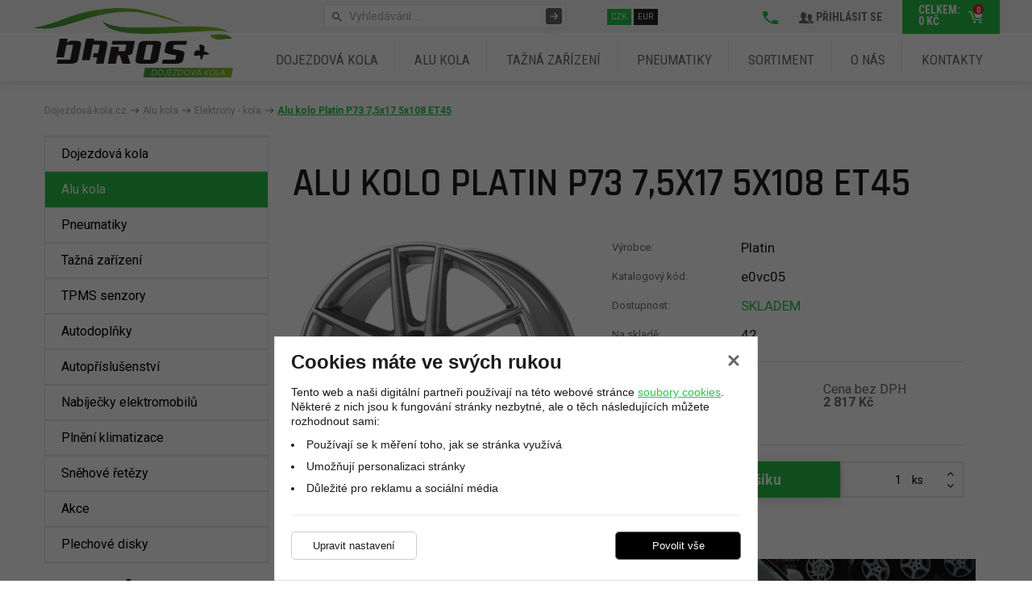

--- FILE ---
content_type: text/html; charset=UTF-8
request_url: https://www.dojezdova-kola.cz/alu-kolo-platin-p73-7-5x17-5x108-et45-85606.html
body_size: 15450
content:
<!DOCTYPE html>
<html lang="cs">
    <head>
        <meta charset="UTF-8">
        <title>Alu kolo Platin P73 7,5x17 5x108 ET45</title>
        <meta name="author"             content="eStudio.cz">
        <meta name="viewport"           content="width=device-width,initial-scale=1">
        <meta name="keywords"           content="">
        <meta name="description"        content="">
        <meta name="robots"             content="index,follow">
        <meta name="googlebot"          content="index,follow,snippet,archive">
        <meta property="og:title"       content="Alu kolo Platin P73 7,5x17 5x108 ET45">
        <meta property="og:description" content="">
        <meta property="og:type"        content="article">
                    <meta property="og:image"   content="https://www.dojezdova-kola.cz/fotografie/velke/alu-kolo-platin-p73-7-5x17-5x108-et45-176118.png" id="meta-image">
        
        <link rel="apple-touch-icon" sizes="180x180" href="/favicon/apple-touch-icon.png">
        <link rel="icon" type="image/png" sizes="32x32" href="/favicon/favicon-32x32.png">
        <link rel="icon" type="image/png" sizes="16x16" href="/favicon/favicon-16x16.png">
        <link rel="manifest" href="/favicon/site.webmanifest">
        <link rel="mask-icon" href="/favicon/safari-pinned-tab.svg" color="#26c346">
        <meta name="msapplication-TileColor" content="#26c346">
        <meta name="theme-color" content="#ffffff">
        <link rel="profile"             href="http://microformats.org/profile/hcard">

        <link href="https://fonts.googleapis.com/css?family=Rajdhani:400,500,600,700|Roboto:300,400,500,700|Roboto+Condensed:400,700&amp;subset=latin-ext&amp;display=swap" rel="stylesheet">  
                            <link rel="stylesheet"      href="/lib/min/?g=css" type="text/css" media="all">
                <link href="https://cdnjs.cloudflare.com/ajax/libs/MaterialDesign-Webfont/3.8.95/css/materialdesignicons.min.css" rel="stylesheet">
        <link rel="stylesheet"          href="lib/min/?f=css/print.css" type="text/css" media="print">
        
        <!--[if IE]><link      rel="stylesheet" type="text/css" media="screen" href="lib/min/?f=/css/ie.css" /><![endif]-->
        <!--[if lt IE 9]><link rel="stylesheet" type="text/css" media="all"    href="lib/min/?f=/css/ie8.css" /><![endif]-->
        <!--[if lt IE 8]><link rel="stylesheet" type="text/css" media="all"    href="lib/min/?f=/css/ie7.css" /><![endif]-->
        <!--[if lt IE 9]><script type="text/javascript" src="/lib/html5shiv-printshiv.js"></script><![endif]-->
        <script type="text/javascript" src="/lib/html5shiv-printshiv.js"></script>
        <script type="text/javascript" src="/lib/jquery/jquery-1.11.0.min.js"></script>
        <script type="text/javascript">
            const translationLess = 'Méně';
            const translationMore = 'Více';
        </script>
        <!-- Google Tag Manager -->
<script>(function(w,d,s,l,i){w[l]=w[l]||[];w[l].push({'gtm.start':
new Date().getTime(),event:'gtm.js'});var f=d.getElementsByTagName(s)[0],
j=d.createElement(s),dl=l!='dataLayer'?'&l='+l:'';j.async=true;j.src=
'https://www.googletagmanager.com/gtm.js?id='+i+dl;f.parentNode.insertBefore(j,f);
})(window,document,'script','dataLayer','GTM-MBR9FHZ');</script>
<!-- End Google Tag Manager -->



<script type="text/plain" class="cookie-consent-replace" data-cookie-consent-category="analytic">
  (function(i,s,o,g,r,a,m){i['GoogleAnalyticsObject']=r;i[r]=i[r]||function(){
  (i[r].q=i[r].q||[]).push(arguments)},i[r].l=1*new Date();a=s.createElement(o),
  m=s.getElementsByTagName(o)[0];a.async=1;a.src=g;m.parentNode.insertBefore(a,m)
  })(window,document,'script','https://www.google-analytics.com/analytics.js','ga');

  ga('create', 'UA-60275998-2', 'auto');
  ga('send', 'pageview');

</script>

<meta name="google-site-verification" content="xh8zXiSLXYHV_QEwQLM80zkuUOcSDoCY3-j4hG4TKh0" />

<meta name="seznam-wmt" content="sHhXdBIItw9d1E9itHA5cTuNn7tAUYQs" />

<script type="text/javascript">
//<![CDATA[
var _hwq = _hwq || [];
    _hwq.push(['setKey', 'C0AE67E44B5CCE5F147CDC2B445FA36A']);_hwq.push(['setTopPos', '40']);_hwq.push(['showWidget', '21']);(function() {
    var ho = document.createElement('script'); ho.type = 'text/javascript'; ho.async = true;
    ho.src = 'https://ssl.heureka.cz/direct/i/gjs.php?n=wdgt&sak=C0AE67E44B5CCE5F147CDC2B445FA36A';
    var s = document.getElementsByTagName('script')[0]; s.parentNode.insertBefore(ho, s);
})();
//]]>
</script>

<!-- Global site tag (gtag.js) - Google Ads: 933836955 -->
<script async src="https://www.googletagmanager.com/gtag/js?id=AW-933836955"></script>
 <script>
   // Define dataLayer and the gtag function.
   window.dataLayer = window.dataLayer || [];
   function gtag(){dataLayer.push(arguments);}

   // Default ad_storage to 'denied'.
   gtag('consent', 'default', {
      'ad_storage': 'denied',
      'ad_user_data': 'denied',
      'ad_personalization': 'denied',
      'analytics_storage': 'denied',
      'security_storage': 'granted'
   });
   
   gtag('set', 'ads_data_redaction', true);

   gtag({ event: 'default_consent' });
</script>

<script>
  gtag('js', new Date());

  gtag('config', 'AW-933836955');
</script>
        
        
        <!-- Facebook Pixel Code -->
<script type="text/plain" class="cookie-consent-replace" data-cookie-consent-category="analytic">
    !function(f,b,e,v,n,t,s)
    {if(f.fbq)return;n=f.fbq=function(){n.callMethod?
    n.callMethod.apply(n,arguments):n.queue.push(arguments)};
    if(!f._fbq)f._fbq=n;n.push=n;n.loaded=!0;n.version='2.0';
    n.queue=[];t=b.createElement(e);t.async=!0;
    t.src=v;s=b.getElementsByTagName(e)[0];
    s.parentNode.insertBefore(t,s)}(window, document,'script',
    'https://connect.facebook.net/en_US/fbevents.js');
    fbq('init', '777378514122842');
    fbq('track', 'PageView');
</script>
<noscript><img height="1" width="1" style="display:none"
  src="https://www.facebook.com/tr?id=777378514122842&ev=PageView&noscript=1"
/></noscript>
<!-- End Facebook Pixel Code -->
        
        <script>
            let enableVINSearchTECRMI = false;
            let enableVINSearchYQ = false;
            let translationVINSearchContent = '<h2>Hledáte dle VIN kódu?</h2><p>Vámi hledaný výraz jsme vyhodnotili jako VIN kód.<br />Chcete vyhledat VIN kód nebo vyhledat v produktech?</p>';
            let translationVINSearchBtnTECRMI = 'Vyhledat VIN v e-shopu';
            let translationVINSearchBtnYQ = 'Vyhledat VIN v obrázkovém katalogu';
            let translationVINSearchBtnProducts = 'Vyhledat v produktech';
        </script>
        <script>
            let confirmSendOrderActive = 0;
            let confirmSendOrderHeader = 'Rekapitulace objednávky';
            let confirmSendOrderMsg = 'Zkontroloval/a jste si že máte v objednávce všechny položky které chcete? Nechybí vám nějaká? Doporučujeme rekapitulaci objednávky.';
            let confirmSendOrderYes = 'Odeslat objednávku';
            let confirmSendOrderNo = 'Vrátit se ke kontrole';
        </script>
    </head>

        <body class="pt_product"  data-isproductclick="0" data-issearch="0">
        <div id="loadingOverlay" class="js-loading-overlay"></div>
        <div id="fb-root"></div>
<script>
  
  (function(d, s, id) {
      var js, fjs = d.getElementsByTagName(s)[0];
      if (d.getElementById(id)) return;
      js = d.createElement(s); js.id = id;
      js.src = "//connect.facebook.net/cs_CZ/all.js#xfbml=1&appId=211379055569037";
      fjs.parentNode.insertBefore(js, fjs);
 }(document, 'script', 'facebook-jssdk'));
  
</script>
</script>
        
        <!-- Google Tag Manager (noscript) -->
<noscript><iframe src="https://www.googletagmanager.com/ns.html?id=GTM-MBR9FHZ"
height="0" width="0" style="display:none;visibility:hidden"></iframe></noscript>
<!-- End Google Tag Manager (noscript) -->
        

 <div class="body-wrapper">
             <div id="cookie-consent-info-wrapper" class="container"></div>

                        <nav class="js-main-nav mobile-nav">
    <div class="mobile-nav-header clearfix">
        <a class="mobile-nav-header-home" title="" href="/"></a>
        <span class="tc mobile-nav-title">Menu</span>
        <a class="js-main-nav-toggle mobile-nav-header-close" title=""></a>
    </div>
    	
		<ul class="lvl1">
	
		
        
							
		
				                                                                					
		<li class=" first">
			<a title="Dojezdová kola" href="/dojezdova-kola/" >Dojezdová kola</a>
					</li>
	
		
        
		
		
				                                                                					
		<li >
			<a title="ALU kola" href="/alu-kola/" >ALU kola</a>
					</li>
	
		
        
		
		
				                                                                					
		<li >
			<a title="Tažná zařízení " href="/tazna-zarizeni/tazna-zarizeni/" >Tažná zařízení </a>
					</li>
	
		
        
		
		
				                                                                					
		<li >
			<a title="Pneumatiky" href="/pneumatiky/" >Pneumatiky</a>
					</li>
	
		
        
		
		
														
		<li class=" expanded denied">
			<a title="Sortiment"  >Sortiment</a>
								
		<ul class="lvl2">
	
		
        
							
		
				                                                                					
		<li class=" first">
			<a title="Plechové disky" href="/plechove-disky/" >Plechové disky</a>
					</li>
	
		
        
		
		
				                                                                					
		<li >
			<a title="TPMS senzory" href="/tpms-senzory/" >TPMS senzory</a>
					</li>
	
		
        
		
		
				                                                                					
		<li >
			<a title="Autodoplňky" href="/autodoplnky/" >Autodoplňky</a>
					</li>
	
		
        
		
		
				                                                                					
		<li >
			<a title="Autopříslušenství" href="/autoprislusenstvi/" >Autopříslušenství</a>
					</li>
	
		
        
		
		
				                                                                					
		<li >
			<a title="Nabíječky elektromobilů" href="/nabijecky-elektromobilu/" >Nabíječky elektromobilů</a>
					</li>
	
		
        
		
							
				                                                                					
		<li class=" last">
			<a title="Textilní sněhové řetězy" href="/textilni-snehove-retezy-autosock/" >Textilní sněhové řetězy</a>
					</li>
			
	</ul>



					</li>
	
		
        
		
		
				                                                                					
		<li >
			<a title="O nás" href="/o-nas/" >O nás</a>
					</li>
	
		
        
		
							
				                                                                					
		<li class=" last">
			<a title="Kontakty" href="/kontakty/" >Kontakty</a>
					</li>
			
	</ul>



</nav>
                        <div class="main-header-wrapper">
                <header class="main-header rel">       
                    
<div class="header--nav-upper">
<div class="container no-gutter rel">
        <a title="Zobrazit hlavní menu" class="js-main-nav-toggle main-nav-toggle visible-xs-block visible-sm-block"><span class="fa fa-bars"></span></a>
    <div class="js-main-nav-toggle main-nav-touch-close"></div>
    <!--
    <nav class="main-nav">
        <div class="main-nav-wrapper">
            	
		<ul class="lvl1">
	
		
        
							
		
				                                                                					
		<li class=" first">
			<a title="Dojezdová kola" href="/dojezdova-kola/" >Dojezdová kola</a>
					</li>
	
		
        
		
		
				                                                                					
		<li >
			<a title="ALU kola" href="/alu-kola/" >ALU kola</a>
					</li>
	
		
        
		
		
				                                                                					
		<li >
			<a title="Tažná zařízení " href="/tazna-zarizeni/tazna-zarizeni/" >Tažná zařízení </a>
					</li>
	
		
        
		
		
				                                                                					
		<li >
			<a title="Pneumatiky" href="/pneumatiky/" >Pneumatiky</a>
					</li>
	
		
        
		
		
														
		<li class=" expanded denied">
			<a title="Sortiment"  >Sortiment</a>
								
		<ul class="lvl2">
	
		
        
							
		
				                                                                					
		<li class=" first">
			<a title="Plechové disky" href="/plechove-disky/" >Plechové disky</a>
					</li>
	
		
        
		
		
				                                                                					
		<li >
			<a title="TPMS senzory" href="/tpms-senzory/" >TPMS senzory</a>
					</li>
	
		
        
		
		
				                                                                					
		<li >
			<a title="Autodoplňky" href="/autodoplnky/" >Autodoplňky</a>
					</li>
	
		
        
		
		
				                                                                					
		<li >
			<a title="Autopříslušenství" href="/autoprislusenstvi/" >Autopříslušenství</a>
					</li>
	
		
        
		
		
				                                                                					
		<li >
			<a title="Nabíječky elektromobilů" href="/nabijecky-elektromobilu/" >Nabíječky elektromobilů</a>
					</li>
	
		
        
		
							
				                                                                					
		<li class=" last">
			<a title="Textilní sněhové řetězy" href="/textilni-snehove-retezy-autosock/" >Textilní sněhové řetězy</a>
					</li>
			
	</ul>



					</li>
	
		
        
		
		
				                                                                					
		<li >
			<a title="O nás" href="/o-nas/" >O nás</a>
					</li>
	
		
        
		
							
				                                                                					
		<li class=" last">
			<a title="Kontakty" href="/kontakty/" >Kontakty</a>
					</li>
			
	</ul>



        </div>
    </nav>
    -->


    <div class="header--nav-upper-insider">

        <div class="js-cartpopup-holder header-cart"><a href="#" class="js-popup-open header-cart-opener" data-target="js-cartpopup" title="Zobrazit obsah nákupního košíku">
            <span class="cart-qty">0</span>
                <div class="visible-sm-block visible-md-block visible-lg-block">
            Celkem:
                                    <span class="total cartPrice">
                                    <span class='priceValue'>0</span>&nbsp;<span class='currency'>Kč</span>
                            </span>
        </div>
    </a>
<div class="js-popup popup" data-id="js-cartpopup" >
        <ul>
            <li class="empty">Váš nákupní košík je prázdný.</li>
        </ul>
</div>

</div>
        <div class="header--left"><div class="user not-logged">
            <a href="/klientske-centrum/prihlaseni/" data-target="js-loginpopup" class="js-popup-open opener rel user-opener">
            <img src="/css/img/ico-users.svg" alt="icon-users">  Přihlásit se
        </a>
        <div class="js-popup popup" data-id="js-loginpopup">
                                    <form method="post" class="js-ajax-form">
                <input type="hidden" name="action" id="action" value="login" />
                <input type="hidden" name="redirect" value="0">
                <ul>
                    <li>
                        <label for="popup-email" class="email">E-mail:</label>
                        <input value="" type="text" name="loginEmail" id="popup-email" class="js-switch email"  />
                    </li>
                    <li>
                        <label for="popup-password" class="password">Heslo:</label>
                        <input value="" type="password" name="password" id="popup-password" class="password">
                    </li>
                </ul>
                <button title="Přihlásit" type="submit">
                    Přihlásit
                </button>
            </form>
            <div><a href="/klientske-centrum/prihlaseni/" title="Zapomenuté heslo" class="forgot">
                Zapomenuté heslo
            </a>
            </div>
            <div>
            <a href="/registrovat/" title="Registrace">
                Registrace
            </a>
            </div>
            </div>
</div>


</div>
        <div class="header--left"><a href="tel:"><img src="/css/img/ico-phone.svg" alt="icon-tel"> </a></div>
                        <div>
            <form class="search" action="/hledani/">
                <span class="search--ico-search"><img src="/css/img/ico-search.svg" alt="ico-search"></span>
                <input
                    type="text"
                    class="js-switch js-autocomplete-action search-input"
                    name="search"
                    data-action="fullTextSearch"
                    value="Vyhledávání …"
                    data-placeholder="Vyhledávání …"
                />
                <button class="search-button" type="submit" title="Vyhledávání …"><img src="/css/img/btn-right.svg" alt="Vyhledávání …"></button>
            </form>
        </div>
        
    </div>
    <nav class="main-nav">
        <div class="main-nav-wrapper">
            	
		<ul class="lvl1">
	
		
        
							
		
				                                                                					
		<li class=" first">
			<a title="Dojezdová kola" href="/dojezdova-kola/" >Dojezdová kola</a>
					</li>
	
		
        
		
		
				                                                                					
		<li >
			<a title="ALU kola" href="/alu-kola/" >ALU kola</a>
					</li>
	
		
        
		
		
				                                                                					
		<li >
			<a title="Tažná zařízení " href="/tazna-zarizeni/tazna-zarizeni/" >Tažná zařízení </a>
					</li>
	
		
        
		
		
				                                                                					
		<li >
			<a title="Pneumatiky" href="/pneumatiky/" >Pneumatiky</a>
					</li>
	
		
        
		
		
														
		<li class=" expanded denied">
			<a title="Sortiment"  >Sortiment</a>
								
		<ul class="lvl2">
	
		
        
							
		
				                                                                					
		<li class=" first">
			<a title="Plechové disky" href="/plechove-disky/" >Plechové disky</a>
					</li>
	
		
        
		
		
				                                                                					
		<li >
			<a title="TPMS senzory" href="/tpms-senzory/" >TPMS senzory</a>
					</li>
	
		
        
		
		
				                                                                					
		<li >
			<a title="Autodoplňky" href="/autodoplnky/" >Autodoplňky</a>
					</li>
	
		
        
		
		
				                                                                					
		<li >
			<a title="Autopříslušenství" href="/autoprislusenstvi/" >Autopříslušenství</a>
					</li>
	
		
        
		
		
				                                                                					
		<li >
			<a title="Nabíječky elektromobilů" href="/nabijecky-elektromobilu/" >Nabíječky elektromobilů</a>
					</li>
	
		
        
		
							
				                                                                					
		<li class=" last">
			<a title="Textilní sněhové řetězy" href="/textilni-snehove-retezy-autosock/" >Textilní sněhové řetězy</a>
					</li>
			
	</ul>



					</li>
	
		
        
		
		
				                                                                					
		<li >
			<a title="O nás" href="/o-nas/" >O nás</a>
					</li>
	
		
        
		
							
				                                                                					
		<li class=" last">
			<a title="Kontakty" href="/kontakty/" >Kontakty</a>
					</li>
			
	</ul>



        </div>
    </nav>


        
                <div class="currency-toggle col-xs-100 col-sm-20">
            <form method="post">
                <input type="hidden" name="action" value="changeCurrency" />
                <input class="currency-button  active" type="submit" name="currency" value="CZK" />
                <input class="currency-button " type="submit" name="currency" value="EUR" />
            </form>
        </div>
    
                <a href="/" class="main-logo" title="Dojezdová kola od Daros Plus">            
            <img class="main-logo-img" src="/files/image/33-daros_kola250.svg" alt="Dojezdová kola od Daros Plus" />        </a>
        
        
        
        
               <!-- <div class="user not-logged">
            <a href="/klientske-centrum/prihlaseni/" data-target="js-loginpopup" class="js-popup-open opener rel user-opener">
            <img src="/css/img/ico-users.svg" alt="icon-users">  Přihlásit se
        </a>
        <div class="js-popup popup" data-id="js-loginpopup">
                                    <form method="post" class="js-ajax-form">
                <input type="hidden" name="action" id="action" value="login" />
                <input type="hidden" name="redirect" value="0">
                <ul>
                    <li>
                        <label for="popup-email" class="email">E-mail:</label>
                        <input value="" type="text" name="loginEmail" id="popup-email" class="js-switch email"  />
                    </li>
                    <li>
                        <label for="popup-password" class="password">Heslo:</label>
                        <input value="" type="password" name="password" id="popup-password" class="password">
                    </li>
                </ul>
                <button title="Přihlásit" type="submit">
                    Přihlásit
                </button>
            </form>
            <div><a href="/klientske-centrum/prihlaseni/" title="Zapomenuté heslo" class="forgot">
                Zapomenuté heslo
            </a>
            </div>
            <div>
            <a href="/registrovat/" title="Registrace">
                Registrace
            </a>
            </div>
            </div>
</div>


 -->
    
         <!--
    <div class="js-cartpopup-holder header-cart">
        <a href="#" class="js-popup-open header-cart-opener" data-target="js-cartpopup" title="Zobrazit obsah nákupního košíku">
            <span class="cart-qty">0</span>
                <div class="visible-sm-block visible-md-block visible-lg-block">
            Celkem:
                                    <span class="total cartPrice">
                                    <span class='priceValue'>0</span>&nbsp;<span class='currency'>Kč</span>
                            </span>
        </div>
    </a>
<div class="js-popup popup" data-id="js-cartpopup" >
        <ul>
            <li class="empty">Váš nákupní košík je prázdný.</li>
        </ul>
</div>

    </div>   
    -->


</div>

    
            
</div>
                </header>
            </div>

                        <div class="main">
                <div class="print-head">
                    <img src="/cmg/logo.png" class="print-logo" title="dojezdova-kola.cz" alt="dojezdova-kola.cz" />

<ul class="quick-cont">
  <li><strong>DAROS PLUS, s.r.o.</strong></li>
  <li>, &#x69;&#x6e;&#x66;&#x6f;&#x40;&#x64;&#x6f;&#x6a;&#x65;&#x7a;&#x64;&#x6f;&#x76;&#x61;&#x2d;&#x6b;&#x6f;&#x6c;&#x61;&#x2e;&#x63;&#x7a;</li>
  <li>todo: www</li>
</ul>

<div class="cb"></div>                </div>
                    <div class="breadcrumbs-wrapper container no-gutter rel">
        <nav class="breadcrumbs col-xs-100"><ul><li class="first"><a href="/" title="Dojezdová kola">Dojezdová-kola.cz</a></li><li><a href="/alu-kola/" title="Alu kola">Alu kola</a></li><li><a href="/alu-kola/elektrony-kola/" title="Elektrony - kola">Elektrony - kola</a></li><li class="last"><a href="/alu-kolo-platin-p73-7-5x17-5x108-et45-85606.html" title="Alu kolo Platin P73 7,5x17 5x108 ET45">Alu kolo Platin P73 7,5x17 5x108 ET45</a></li></ul></nav>    </div>
<div class="main-content-wrapper container rel">
            <main class="main-content col-xs-100 col-md-70 col-lg-75 col-md-push-30 col-lg-push-25 mrgb-xs-25 mrgb-sm-25">
                            <h1>Alu kolo Platin P73 7,5x17 5x108 ET45
            </h1>




    <section class="product-images col-xs-100 col-sm-35 col-md-40 col-lg-45 tc-xs">

        
                    
        
        <a  class="js-mainimage js-zoomple" href="/fotografie/max/alu-kolo-platin-p73-7-5x17-5x108-et45-176118.png" title="Alu kolo Platin P73 7,5x17 5x108 ET45" >
                    <div class="priznaky" data-detail="">
                            </div>
    
            <img alt="Alu kolo Platin P73 7,5x17 5x108 ET45" src="/fotografie/velke/alu-kolo-platin-p73-7-5x17-5x108-et45-176118.png" />
        </a>
        
                    </section>

<section class="product-info col-xs-100 col-sm-65 col-md-60 col-lg-55">
        <ul>
                    <!-- <li>
                <span class="label">Kategorie:</span>
                <a href="https://www.dojezdova-kola.cz/alu-kola/elektrony-kola">                Elektrony - kola
                </a>            </li>
            -->
                            <li><span class="label">Výrobce:</span>Platin</li>
                                    <li><span class="label">Katalogový kód:</span>e0vc05</li>
                        <!-- <li><span class="label">V nabídce od:</span>20.06.2017</li> -->
                <li>
            <span class="label">Dostupnost:</span><span class="avail_1">SKLADEM</span>
                                            </li>
                    <li><span class="label">Na skladě:</span> 42 </li>
                            </ul>

    
            
        <div class="prices">
            <div class="u-one ">
                                                    <div><span class='priceValue'>3&nbsp;409</span>&nbsp;<span class='currency'>Kč</span></div>
                                Vaše cena
            </div>
            <div class="u-two ">
                <div>Cena bez DPH</div>
                <div class="pricesWoDph">
                                                    <strong><span class='priceValue'>2&nbsp;817</span>&nbsp;<span class='currency'>Kč</span></strong>
                                </div>
            </div>
                                </div>


                    <form method="post" enctype="application/x-www-form-urlencoded" action="" class="js-ajax-form cartadd noprint">
                                                <input type="hidden" name="product" value="85606" />
                <input type="hidden" name="selectedGiftId" value="" />
                <input type="hidden" name="action" value="addBuyableToCart" />
                <span class="numbs">
                    <input
                        class="js-product-qty number-changer-input "
                        id="js-product-qty"
                        type="text"
                        value="1"
                        name="addToCartQty"
                        maxlength="3"
                        size="3"
                                            />
                    <span class="choosers">
                        <a
                           class="js-number-changer plus "
                           data-incrementer data-max="-1"
                           data-step="1"
                           data-float="0"
                           href="#js-product-qty"
                         ><i class="fa fa-angle-up"></i></a>
                        <a
                           class="js-number-changer minus "
                           data-decrementer data-min="1"
                           data-step="1"
                           data-float="0"
                           href="#js-product-qty"><i class="fa fa-angle-down"></i></a>
                    </span>
                </span>
                <span class="ks">
                                            ks
                                    </span>
                <button type="submit" name="addToCartButton" class="json big">Přidat do košíku</button>
                            </form>
            
    <div class="cb"></div>

    
    
    
    
    
    
            <ul class="social">
    <li class="twit">
         <a href="https://twitter.com/share" class="twitter-share-button" data-lang="cs">Tweet</a>
         <script>
            
            !function(d,s,id){var js,fjs=d.getElementsByTagName(s)[0];if(!d.getElementById(id)){js=d.createElement(s);js.id=id;js.src="//platform.twitter.com/widgets.js";fjs.parentNode.insertBefore(js,fjs);}}(document,"script","twitter-wjs");
            
        </script>
    </li>
        <li class="fb">
         <div class="fb-like" data-send="false" data-layout="button_count" data-width="450" data-show-faces="false" data-font="lucida grande"></div>
    </li>    
</ul>
    
    </section>

<div class="cb"></div>


<div class="cb"></div>













<div class="col-xs-100 no-gutter p-t-20">
    <a href="http://litakola.cz/auto-kulhanek">
        <img src="/css/img/kola-banner-wide-2.png" alt="Konfigurator ALU kol">
    </a>
</div>
<div class="cb"></div>


<div class="tabs">
    <div class="tabs-header">
        <ul class="js-tabs-header">
            
                            <li class="technical js-tab-li" data-tab="technical"  >
                    <a href="#" title="Technické parametry">Technické parametry</a>
                </li>
            
            
            
            
                                                        </ul>
    </div>
    <div class="content">
                            <div class="js-tab-content" data-tab="technical">
                                                
    <ul class="properties">
                    <li><span class="label">barva:</span>stříbrný</li>
 
                    <li><span class="label">Šířka disku ("):</span>7.5</li>
 
                    <li><span class="label">Průměr disku ("):</span>17</li>
 
                    <li><span class="label">ET (mm):</span>45</li>
 
                    <li><span class="label">Počet děr na šrouby:</span>5</li>
 
                    <li><span class="label">Rozteč děr na šrouby (mm):</span>108</li>
 
                    <li><span class="label">Průměr středové díry (mm):</span>70.1</li>
 
                    <li><span class="label">design:</span>Zdvojené paprsky</li>
 
                    <li><span class="label">Zimní:</span>&#10003;</li>
 
        </ul>
            </div>
                                                                    </div>
</div>





                        <section class="product-slider"><h2>Související produkty</h2><div class="js-one-line-slider js-products-slider product-slider" ><div class="js-slides">        
<div class="product-row first"><div class="product-card col-xs-100 col-sm-3rds"><div class="product-card--wrap">
 
        <div class="priznaky" data-detail="/bezpecnostni-srouby-matky-vybereme-je-podle-vozu-za-vas-117012.html">
                                    <div class="js-tooltip priznak action"   >
                    Akce
                                    </div>
                                        </div>
    

    <a class="js-product-card-image-link product-card-image-link col-xs-30 col-sm-100 no-gutter" href="/bezpecnostni-srouby-matky-vybereme-je-podle-vozu-za-vas-117012.html" title="Bezpečnostní šrouby/matky - vybereme je podle vozu za vás" >

<div class="product-card-image-wrap">
        <img class="product-card-image" alt="" src="/img/product/medium/bezpecnostni-srouby-matky-vybereme-je-podle-vozu-za-vas-412053.jpg" data-cc="666" />
</div>

    </a>

<div class="col-xs-70 col-sm-100 no-gutter-lg no-gutter-xs-right product-card-insider" data-gtmdata="" data-gtmpos="1">
	
	<div class="product-card-catalogue-number">
	    <div>Katalogový kód <strong>666</strong></div>
    </div>
    
    <h3 class="js-equal-h2 product-card-title">
        <a class="product-card-title-link" href="/bezpecnostni-srouby-matky-vybereme-je-podle-vozu-za-vas-117012.html" title="Bezpečnostní šrouby/matky - vybereme je podle vozu za vás">Bezpečnostní šrouby/matky - vybereme je podle vozu za vás</a>
                    </h3>

    
    <div class="product-card-properties js-equal-props">
        </div>

    <div class="js-equal-prices product-card-prices">
                                    <div class="price price-sale "><span class='priceValue'>990</span>&nbsp;<span class='currency'>Kč</span> <span class="dph-tag">s DPH</span></div>
                                                                <div class="priceBefore"><span class='priceValue'>1&nbsp;290</span>&nbsp;<span class='currency'>Kč</span></div>
                        <div class="product-card-availability avail_1">SKLADEM</div>
            	                    </div>
    <!-- <div class="product-card-availability avail_1">SKLADEM</div> -->

    
                                <div class="js-equal-bottom product-card-form" >
                <form method="post" action="/" enctype="application/x-www-form-urlencoded"  class="js-ajax-form">
                                                            <input type="hidden" name="product" value="117012" />
                    <input type="hidden" name="action" value="addBuyableToCart" />
                                        <div class="cartadder">

                        <input type="number" min="1" step="1" name="addToCartQty" value="1"  /><span class="count-label">ks</span>

                        <button
                            type="submit"
                            name="addToCartButton"
                                                        class="json "
                        >Do košíku</button>
                        <div style="clear: both"></div>
                    </div>
                    <div style="clear: both"></div>
                </form>
            </div>
                    </div>
</div>

</div><div class="product-card col-xs-100 col-sm-3rds"><div class="product-card--wrap">
 
        <div class="priznaky" data-detail="/tmps-senzor-autel-mx-sensor-alu-stribrny-141915.html">
                                    <div class="js-tooltip priznak action"   >
                    Akce
                                    </div>
                                        </div>
    

    <a class="js-product-card-image-link product-card-image-link col-xs-30 col-sm-100 no-gutter" href="/tmps-senzor-autel-mx-sensor-alu-stribrny-141915.html" title="TMPS senzor Autel MX-sensor alu stříbrný" >

<div class="product-card-image-wrap">
        <img class="product-card-image" alt="" src="/img/product/medium/tmps-senzor-autel-alu-949540.jpg" data-cc="0315" />
</div>

    </a>

<div class="col-xs-70 col-sm-100 no-gutter-lg no-gutter-xs-right product-card-insider" data-gtmdata="" data-gtmpos="2">
	
	<div class="product-card-catalogue-number">
	    <div>Katalogový kód <strong>0315</strong></div>
    </div>
    
    <h3 class="js-equal-h2 product-card-title">
        <a class="product-card-title-link" href="/tmps-senzor-autel-mx-sensor-alu-stribrny-141915.html" title="TMPS senzor Autel MX-sensor alu stříbrný">TMPS senzor Autel MX-sensor alu stříbrný</a>
                    </h3>

    
    <div class="product-card-properties js-equal-props">
        </div>

    <div class="js-equal-prices product-card-prices">
                                    <div class="price price-sale "><span class='priceValue'>990</span>&nbsp;<span class='currency'>Kč</span> <span class="dph-tag">s DPH</span></div>
                                                                <div class="priceBefore"><span class='priceValue'>1&nbsp;190</span>&nbsp;<span class='currency'>Kč</span></div>
                        <div class="product-card-availability avail_1">SKLADEM</div>
            	                    </div>
    <!-- <div class="product-card-availability avail_1">SKLADEM</div> -->

    
                                <div class="js-equal-bottom product-card-form" >
                <form method="post" action="/" enctype="application/x-www-form-urlencoded"  class="js-ajax-form">
                                                            <input type="hidden" name="product" value="141915" />
                    <input type="hidden" name="action" value="addBuyableToCart" />
                                        <div class="cartadder">

                        <input type="number" min="1" step="1" name="addToCartQty" value="1"  /><span class="count-label">ks</span>

                        <button
                            type="submit"
                            name="addToCartButton"
                                                        class="json "
                        >Do košíku</button>
                        <div style="clear: both"></div>
                    </div>
                    <div style="clear: both"></div>
                </form>
            </div>
                    </div>
</div>

</div><div class="product-card col-xs-100 col-sm-3rds last"><div class="product-card--wrap">
 
        <div class="priznaky" data-detail="/tmps-senzor-autel-mx-sensor-alu-cerny-230361.html">
                                    <div class="js-tooltip priznak action"   >
                    Akce
                                    </div>
                                        </div>
    

    <a class="js-product-card-image-link product-card-image-link col-xs-30 col-sm-100 no-gutter" href="/tmps-senzor-autel-mx-sensor-alu-cerny-230361.html" title="TMPS senzor Autel MX-sensor alu černý" >

<div class="product-card-image-wrap">
        <img class="product-card-image" alt="" src="/img/product/medium/tmps-senzor-autel-mx-sensor-alu-cerny-1312057.jpg" data-cc="0316" />
</div>

    </a>

<div class="col-xs-70 col-sm-100 no-gutter-lg no-gutter-xs-right product-card-insider" data-gtmdata="" data-gtmpos="3">
	
	<div class="product-card-catalogue-number">
	    <div>Katalogový kód <strong>0316</strong></div>
    </div>
    
    <h3 class="js-equal-h2 product-card-title">
        <a class="product-card-title-link" href="/tmps-senzor-autel-mx-sensor-alu-cerny-230361.html" title="TMPS senzor Autel MX-sensor alu černý">TMPS senzor Autel MX-sensor alu černý</a>
                    </h3>

    
    <div class="product-card-properties js-equal-props">
        </div>

    <div class="js-equal-prices product-card-prices">
                                    <div class="price price-sale "><span class='priceValue'>990</span>&nbsp;<span class='currency'>Kč</span> <span class="dph-tag">s DPH</span></div>
                                                                <div class="priceBefore"><span class='priceValue'>1&nbsp;190</span>&nbsp;<span class='currency'>Kč</span></div>
                        <div class="product-card-availability avail_30">SKLADEM U DODAVATELE ( 2-3 dny)</div>
            	                    </div>
    <!-- <div class="product-card-availability avail_30">SKLADEM U DODAVATELE ( 2-3 dny)</div> -->

    
                                <div class="js-equal-bottom product-card-form" >
                <form method="post" action="/" enctype="application/x-www-form-urlencoded"  class="js-ajax-form">
                                                            <input type="hidden" name="product" value="230361" />
                    <input type="hidden" name="action" value="addBuyableToCart" />
                                        <div class="cartadder">

                        <input type="number" min="1" step="1" name="addToCartQty" value="1"  /><span class="count-label">ks</span>

                        <button
                            type="submit"
                            name="addToCartButton"
                                                        class="json "
                        >Do košíku</button>
                        <div style="clear: both"></div>
                    </div>
                    <div style="clear: both"></div>
                </form>
            </div>
                    </div>
</div>

</div><div class="cb"></div></div></div></div></section>        
            

        </main>

                 
<aside class="sidebar left col-xs-100 col-md-30 col-lg-25 col-md-pull-70 col-lg-pull-75 no-gutter-left">
                                        <div id="side-menu-content">
                                        <nav class="side-menu js-tab-contentHP visible" data-tab="tabKategorie">
                    	
		<ul class="lvl1 classicSubmenu">
	
				
				
				
											
				
														            	                	                    	                								
	
			<li class=" first expanded">
				<a title="Dojezdová kola" href="/dojezdova-kola/" >Dojezdová kola</a>
				
					
					
					
					
					
					
										
		<ul class="lvl2 classicSubmenu">
	
				
				
				
											
				
							            	                	                    	                								
	
			<li class=" first">
				<a title="Dojezdová kola Alfa Romeo" href="/dojezdova-kola/dojezdova-kola-alfa-romeo/" >Alfa Romeo</a>
				
					
					
					
					
					
					
					
					
							</li>
			
				
				
				
				
				
							            	                	                    	                								
	
			<li >
				<a title="Dojezdová kola Audi" href="/dojezdova-kola/dojezdova-kola-audi/" >Audi</a>
				
					
					
					
					
					
					
					
					
							</li>
			
				
				
				
				
				
							            	                	                    	                								
	
			<li >
				<a title="Dojezdová kola Bentley" href="/dojezdova-kola/dojezdova-kola-bentley/" >Bentley</a>
				
					
					
					
					
					
					
					
					
							</li>
			
				
				
				
				
				
							            	                	                    	                								
	
			<li >
				<a title="Dojezdová kola BMW" href="/dojezdova-kola/dojezdova-kola-bmw/" >BMW</a>
				
					
					
					
					
					
					
					
					
							</li>
			
				
				
				
				
				
							            	                	                    	                								
	
			<li >
				<a title="Dojezdová kola Citroen" href="/dojezdova-kola/dojezdova-kola-citroen/" >Citroen</a>
				
					
					
					
					
					
					
					
					
							</li>
			
				
				
				
				
				
							            	                	                    	                								
	
			<li >
				<a title="Dojezdová kola Cupra" href="/dojezdova-kola/dojezdova-kola-cupra/" >Cupra</a>
				
					
					
					
					
					
					
					
					
							</li>
			
				
				
				
				
				
							            	                	                    	                								
	
			<li >
				<a title="Dojezdová kola Dacia" href="/dojezdova-kola/dojezdova-kola-dacia/" >Dacia</a>
				
					
					
					
					
					
					
					
					
							</li>
			
				
				
				
				
				
							            	                	                    	                								
	
			<li >
				<a title="Dojezdová kola DS" href="/dojezdova-kola/dojezdova-kola-ds/" >DS</a>
				
					
					
					
					
					
					
					
					
							</li>
			
				
				
				
				
				
							            	                	                    	                								
	
			<li >
				<a title="Dojezdová kola Fiat" href="/dojezdova-kola/dojezdova-kola-fiat/" >Fiat</a>
				
					
					
					
					
					
					
					
					
							</li>
			
				
				
				
				
				
							            	                	                    	                								
	
			<li >
				<a title="Dojezdová kola Ford" href="/dojezdova-kola/dojezdova-kola-ford/" >Ford</a>
				
					
					
					
					
					
					
					
					
							</li>
			
				
				
				
				
				
							            	                	                    	                								
	
			<li >
				<a title="Dojezdová kola Honda " href="/dojezdova-kola/dojezdova-kola-honda-/" >Honda </a>
				
					
					
					
					
					
					
					
					
							</li>
			
				
				
				
				
				
							            	                	                    	                								
	
			<li >
				<a title="Dojezdová kola Hyundai " href="/dojezdova-kola/dojezdova-kola-hyundai-/" >Hyundai</a>
				
					
					
					
					
					
					
					
					
							</li>
			
				
				
				
				
				
							            	                	                    	                								
	
			<li >
				<a title="Dojezdová kola Chevrolet" href="/dojezdova-kola/dojezdova-kola-chevrolet/" >Chevrolet</a>
				
					
					
					
					
					
					
					
					
							</li>
			
				
				
				
				
				
							            	                	                    	                								
	
			<li >
				<a title="Dojezdová kola Jaguar" href="/dojezdova-kola/dojezdova-kola-jaguar/" >Jaguar</a>
				
					
					
					
					
					
					
					
					
							</li>
			
				
				
				
				
				
							            	                	                    	                								
	
			<li >
				<a title="Dojezdová kola Jeep" href="/dojezdova-kola/dojezdova-kola-jeep/" >Jeep</a>
				
					
					
					
					
					
					
					
					
							</li>
			
				
				
				
				
				
							            	                	                    	                								
	
			<li >
				<a title="Dojezdová kola Kia " href="/dojezdova-kola/dojezdova-kola-kia/" >Kia</a>
				
					
					
					
					
					
					
					
					
							</li>
			
				
				
				
				
				
							            	                	                    	                								
	
			<li >
				<a title="Dojezdová kola Lexus" href="/dojezdova-kola/dojezdova-kola-lexus/" >Lexus</a>
				
					
					
					
					
					
					
					
					
							</li>
			
				
				
				
				
				
							            	                	                    	                								
	
			<li >
				<a title="Dojezdová kola Mazda" href="/dojezdova-kola/dojezdova-kola-mazda/" >Mazda </a>
				
					
					
					
					
					
					
					
					
							</li>
			
				
				
				
				
				
							            	                	                    	                								
	
			<li >
				<a title="Dojezdová kola Mercedes - Benz" href="/dojezdova-kola/dojezdova-kola-mercedes---benz/" >Mercedes - Benz</a>
				
					
					
					
					
					
					
					
					
							</li>
			
				
				
				
				
				
							            	                	                    	                								
	
			<li >
				<a title="Dojezdová kola MG" href="/dojezdova-kola/dojezdova-kola-mg/" >MG</a>
				
					
					
					
					
					
					
					
					
							</li>
			
				
				
				
				
				
							            	                	                    	                								
	
			<li >
				<a title="Dojezdová kola Mini " href="/dojezdova-kola/dojezdova-kola-mini/" >Mini </a>
				
					
					
					
					
					
					
					
					
							</li>
			
				
				
				
				
				
							            	                	                    	                								
	
			<li >
				<a title="Dojezdová kola Mitsubishi" href="/dojezdova-kola/dojezdova-kola-mitsubishi/" >Mitsubishi</a>
				
					
					
					
					
					
					
					
					
							</li>
			
				
				
				
				
				
							            	                	                    	                								
	
			<li >
				<a title="Dojezdová kola Nissan " href="/dojezdova-kola/dojezdova-kola-nissan/" >Nissan </a>
				
					
					
					
					
					
					
					
					
							</li>
			
				
				
				
				
				
							            	                	                    	                								
	
			<li >
				<a title="Dojezdová kola Opel" href="/dojezdova-kola/dojezdova-kola-opel/" >Opel</a>
				
					
					
					
					
					
					
					
					
							</li>
			
				
				
				
				
				
							            	                	                    	                								
	
			<li >
				<a title="Dojezdová kola Peugeot" href="/dojezdova-kola/dojezdova-kola-peugeot/" >Peugeot</a>
				
					
					
					
					
					
					
					
					
							</li>
			
				
				
				
				
				
							            	                	                    	                								
	
			<li >
				<a title="Dojezdová kola Porsche" href="/dojezdova-kola/dojezdova-kola-porsche/" >Porsche</a>
				
					
					
					
					
					
					
					
					
							</li>
			
				
				
				
				
				
							            	                	                    	                								
	
			<li >
				<a title="Dojezdová kola Renault" href="/dojezdova-kola/dojezdova-kola-renault/" >Renault</a>
				
					
					
					
					
					
					
					
					
							</li>
			
				
				
				
				
				
							            	                	                    	                								
	
			<li >
				<a title="Dojezdová kola Saab" href="/dojezdova-kola/dojezdova-kola-saab/" >Saab</a>
				
					
					
					
					
					
					
					
					
							</li>
			
				
				
				
				
				
							            	                	                    	                								
	
			<li >
				<a title="Dojezdová kola Seat" href="/dojezdova-kola/dojezdova-kola-seat/" >Seat</a>
				
					
					
					
					
					
					
					
					
							</li>
			
				
				
				
				
				
							            	                	                    	                								
	
			<li >
				<a title="Dojezdová kola Smart" href="/dojezdova-kola/dojezdova-kola-smart/" >Smart</a>
				
					
					
					
					
					
					
					
					
							</li>
			
				
				
				
				
				
							            	                	                    	                								
	
			<li >
				<a title="Dojezdová kola Ssang Yong" href="/dojezdova-kola/dojezdova-kola-ssang-yong/" >Ssang Yong</a>
				
					
					
					
					
					
					
					
					
							</li>
			
				
				
				
				
				
							            	                	                    	                								
	
			<li >
				<a title="Dojezdová kola Subaru" href="/dojezdova-kola/dojezdova-kola-subaru/" >Subaru</a>
				
					
					
					
					
					
					
					
					
							</li>
			
				
				
				
				
				
							            	                	                    	                								
	
			<li >
				<a title="Dojezdová kola Suzuki" href="/dojezdova-kola/dojezdova-kola-suzuki/" >Suzuki</a>
				
					
					
					
					
					
					
					
					
							</li>
			
				
				
				
				
				
							            	                	                    	                								
	
			<li >
				<a title="Dojezdová kola Škoda" href="/dojezdova-kola/dojezdova-kola-skoda/" >Škoda</a>
				
					
					
					
					
					
					
					
					
							</li>
			
				
				
				
				
				
							            	                	                    	                								
	
			<li >
				<a title="Dojezdová kola Tesla" href="/dojezdova-kola/dojezdova-kola-tesla/" >Tesla</a>
				
					
					
					
					
					
					
					
					
							</li>
			
				
				
				
				
				
							            	                	                    	                								
	
			<li >
				<a title="Dojezdová kola Toyota" href="/dojezdova-kola/dojezdova-kola-toyota/" >Toyota</a>
				
					
					
					
					
					
					
					
					
							</li>
			
				
				
				
				
				
							            	                	                    	                								
	
			<li >
				<a title="Dojezdová kola Volvo" href="/dojezdova-kola/dojezdova-kola-volvo/" >Volvo</a>
				
					
					
					
					
					
					
					
					
							</li>
			
				
				
				
				
											
							            	                	                    	                								
	
			<li class=" last">
				<a title="Dojezdová kola VW" href="/dojezdova-kola/dojezdova-kola-vw/" >VW</a>
				
					
					
					
					
					
					
					
					
							</li>
				
	</ul>



										
					
							</li>
			
				
				
				
				
				
							            	                	                    	                        	                    	                								
	
			<li class=" onpath">
				<a title="Alu kola" href="/alu-kola/" >Alu kola</a>
				
					
					
					
					
					
					
					
					
							</li>
			
				
				
				
				
				
														            	                	                    	                								
	
			<li class=" expanded">
				<a title="Pneumatiky" href="/pneumatiky/" >Pneumatiky</a>
				
					
					
					
					
					
					
										
		<ul class="lvl2 classicSubmenu">
	
				
				
				
											
				
							            	                	                    	                								
	
			<li class=" first">
				<a title="OSOBNÍ A SUV Pneumatiky" href="/pneumatiky/osobni-a-suv/" >OSOBNÍ A SUV</a>
				
					
					
					
					
					
					
					
					
							</li>
			
				
				
				
				
				
							            	                	                    	                								
	
			<li >
				<a title="DODÁVKOVÉ Pneumatiky" href="/pneumatiky/dodavkove/" >DODÁVKOVÉ</a>
				
					
					
					
					
					
					
					
					
							</li>
			
				
				
				
				
				
							            	                	                    	                								
	
			<li >
				<a title="Motopneu" href="/pneumatiky/motopneu/" >MOTOPNEU</a>
				
					
					
					
					
					
					
					
					
							</li>
			
				
				
				
				
											
							            	                	                    	                								
	
			<li class=" last">
				<a title="Veteránské Pneumatiky" href="/pneumatiky/veteranske-autopneu/" >VETERÁNSKÉ</a>
				
					
					
					
					
					
					
					
					
							</li>
				
	</ul>



										
					
							</li>
			
				
				
				
				
				
														            	                	                    	                								
	
			<li class=" expanded">
				<a title="Tažná zařízení" href="/tazna-zarizeni/" >Tažná zařízení</a>
				
					
					
					
					
					
					
										
		<ul class="lvl2 classicSubmenu">
	
				
				
				
											
				
							            	                	                    	                								
	
			<li class=" first">
				<a title="Tažná zařízení" href="/tazna-zarizeni/tazna-zarizeni/" >Tažná zařízení</a>
				
					
					
					
					
					
					
					
					
							</li>
			
				
				
				
				
				
							            	                	                    	                								
	
			<li >
				<a title="Elektropřípojky" href="/tazna-zarizeni/elektropripojky/" >Elektropřípojky</a>
				
					
					
					
					
					
					
					
					
							</li>
			
				
				
				
				
											
							            	                	                    	                								
	
			<li class=" last">
				<a title="Redukce autozásuvky" href="/tazna-zarizeni/redukce-autozasuvky/" >Redukce autozásuvky</a>
				
					
					
					
					
					
					
					
					
							</li>
				
	</ul>



										
					
							</li>
			
				
				
				
				
				
							            	                	                    	                								
	
			<li >
				<a title="TPMS senzory" href="/tpms-senzory/" >TPMS senzory</a>
				
					
					
					
					
					
					
					
					
							</li>
			
				
				
				
				
				
														            	                	                    	                								
	
			<li class=" expanded">
				<a title="Autodoplňky" href="/autodoplnky/" >Autodoplňky</a>
				
					
					
					
					
					
					
										
		<ul class="lvl2 classicSubmenu">
	
				
				
				
											
				
							            	                	                    	                								
	
			<li class=" first">
				<a title="Obaly na dojezdovky" href="/autodoplnky/obaly-na-dojezdovky/" >Obaly na dojezdovky</a>
				
					
					
					
					
					
					
					
					
							</li>
			
				
				
				
				
											
							            	                	                    	                								
	
			<li class=" last">
				<a title="Bílé lemy na pneumatiky" href="/autodoplnky/bile-lemy-na-pneumatiky/" >Bílé lemy na pneumatiky</a>
				
					
					
					
					
					
					
					
					
							</li>
				
	</ul>



										
					
							</li>
			
				
				
				
				
				
							            	                	                    	                								
	
			<li >
				<a title="Autopříslušenství" href="/autoprislusenstvi/" >Autopříslušenství</a>
				
					
					
					
					
					
					
					
					
							</li>
			
				
				
				
				
				
							            	                	                    	                								
	
			<li >
				<a title="Nabíječky elektromobilů" href="/nabijecky-elektromobilu/" >Nabíječky elektromobilů</a>
				
					
					
					
					
					
					
					
					
							</li>
			
				
				
				
				
				
							            	                	                    	                								
	
			<li >
				<a title="Plnění klimatizace" href="/plneni-klimatizace/" >Plnění klimatizace</a>
				
					
					
					
					
					
					
					
					
							</li>
			
				
				
				
				
				
														            	                	                    	                								
	
			<li class=" expanded">
				<a title="Textilní sněhové řetězy Autosock" href="/textilni-snehove-retezy-autosock/" >Sněhové řetězy</a>
				
					
					
					
					
					
					
										
		<ul class="lvl2 classicSubmenu">
	
				
				
				
											
				
							            	                	                    	                								
	
			<li class=" first">
				<a title="Osobní auta" href="/textilni-snehove-retezy-autosock/osobni-auta/" >Osobní auta</a>
				
					
					
					
					
					
					
					
					
							</li>
			
				
				
				
				
				
							            	                	                    	                								
	
			<li >
				<a title="Textilní sněhové řetězy AutoSock pro nákladní auta" href="/textilni-snehove-retezy-autosock/textilni-snehove-retezy-autosock-pro-nakladni-auta/" >Nákladní auta</a>
				
					
					
					
					
					
					
					
					
							</li>
			
				
				
				
				
											
							            	                	                    	                								
	
			<li class=" last">
				<a title="Textilní sněhové řetězy AutoSock pro vysokozdvižné vozíky" href="/textilni-snehove-retezy-autosock/pro-vysokozdvizne-voziky/" >Vysokozdvižné vozíky</a>
				
					
					
					
					
					
					
					
					
							</li>
				
	</ul>



										
					
							</li>
			
				
				
				
				
				
							            	                	                    	                								
	
			<li >
				<a title="Akce" href="/akce/" >Akce</a>
				
					
					
					
					
					
					
					
					
							</li>
			
			
				
				
				
				
											
							            	                	                    	                								
	
			<li class=" last">
				<a title="Plechové disky" href="/plechove-disky/" >Plechové disky</a>
				
					
					
					
					
					
					
					
					
							</li>
				
	</ul>



                </nav>
                                    
        </div>
    
        
            
        

        

        
     

    <div class="sidebar--quickie">
        <h3>Rychlý kontakt</h3>
        <div class="box">
            <div><strong>Telefon</strong> </div>
            <div><strong>E-mail</strong> &#x69;&#x6e;&#x66;&#x6f;&#x40;&#x64;&#x6f;&#x6a;&#x65;&#x7a;&#x64;&#x6f;&#x76;&#x61;&#x2d;&#x6b;&#x6f;&#x6c;&#x61;&#x2e;&#x63;&#x7a;</div>
        </div>
    </div>

     
                <div class="sidebar-boxes">
                    
                        <div class="sidebar-box first">
                                <div class="sidebar-box-text"></div>                
            </div>

                                                <a href="http://litakola.cz/dojezdova-kola" class="box-href mg-a-xs" _self>
            
                        <div class="sidebar-box last is-dark" style="background-image: url(/files/image/14-05-box.png); min-height: 235px; border: 0px">
                                <div class="sidebar-box-text"><h2 style="text-align: center;">Využijte unikátní konfigurátor alu kol</h2></div>                
            </div>

                            </a>
                        </div>
    
    <div class="fb-page" data-href="https://www.facebook.com/autokulhanek" data-tabs="timeline" data-height="300" data-small-header="true" data-adapt-container-width="true" data-hide-cover="false" data-show-facepile="true"><blockquote cite="https://www.facebook.com/autokulhanek" class="fb-xfbml-parse-ignore"><a href="https://www.facebook.com/autokulhanek">Auto Kulhánek</a></blockquote></div>
    
    
     
    </aside>    
</div>    
    
       

  
    <div class="container no-gutter advantages-wrapper rel">
	             
    <aside class="advantages container col-xs-100">
        <h2>Proč nakupovat u nás</h2>
                                        <a title="Prodali jsme více jak 10 000 dojezdových kol na stovky typů aut" href="https://www.dojezdova-kola.cz/dojezdova-kola/" class="advantage-link"_self>
            
            <div class="advantage col-xs-100 col-sm-25  first">
            <a href="/o-nas">
                <div class="row tc-xs">
                                            <div class="image-wrap">
                            <img src="/files/image/85-dojezdovky-vyhody-nike.svg" title="Prodali jsme více jak 10 000 dojezdových kol na stovky typů aut" alt="Prodali jsme více jak 10 000 dojezdových kol na stovky typů aut" />
                        </div>
                                        <h3 class="advantage-title col-xs-100">Prodali jsme více jak 10 000 dojezdových kol na stovky typů aut</h3>
                    <!-- <div class="advantage-text col-xs-100 col-sm-75">
                        
                    </div> -->
                </div>
            </a>
            </div>

                            </a>
                                
            <div class="advantage col-xs-100 col-sm-25 ">
            <a href="/o-nas">
                <div class="row tc-xs">
                                            <div class="image-wrap">
                            <img src="/files/image/62-dojezdovky-vyhody-bulbman.svg" title="Rozumíme tomu, <br/>co prodáváme" alt="Rozumíme tomu, <br/>co prodáváme" />
                        </div>
                                        <h3 class="advantage-title col-xs-100">Rozumíme tomu, <br/>co prodáváme</h3>
                    <!-- <div class="advantage-text col-xs-100 col-sm-75">
                        
                    </div> -->
                </div>
            </a>
            </div>

                                
            <div class="advantage col-xs-100 col-sm-25 ">
            <a href="/o-nas">
                <div class="row tc-xs">
                                            <div class="image-wrap">
                            <img src="/files/image/52-dojezdovky-vyhody-tools.svg" title="Nejsme jen prodejci, <br/>ale i servisáci" alt="Nejsme jen prodejci, <br/>ale i servisáci" />
                        </div>
                                        <h3 class="advantage-title col-xs-100">Nejsme jen prodejci, <br/>ale i servisáci</h3>
                    <!-- <div class="advantage-text col-xs-100 col-sm-75">
                        
                    </div> -->
                </div>
            </a>
            </div>

                                
            <div class="advantage col-xs-100 col-sm-25  last">
            <a href="/o-nas">
                <div class="row tc-xs">
                                            <div class="image-wrap">
                            <img src="/files/image/12-dojezdovky-vyhody-car.svg" title="V autobranži pracujeme už od roku 1989" alt="V autobranži pracujeme už od roku 1989" />
                        </div>
                                        <h3 class="advantage-title col-xs-100">V autobranži pracujeme už od roku 1989</h3>
                    <!-- <div class="advantage-text col-xs-100 col-sm-75">
                        
                    </div> -->
                </div>
            </a>
            </div>

                        </aside>
    </div>

            </div>

			 

                         
                        <footer class="footer container-fluid no-gutter rel">
                
         <section class="newsletter tc-xs">
        <div class="container">
        <div class="leftme">
            <h3 class="newsletter-title">Novinky na e-mail</h3>
            <p class="newsletter-text">Přihlaste se k odběru akčních nabídek a novinek</p>
        </div>
        <form method="post"  class="js-ajax-form" name="emailRegistration">
            <input type="hidden" name="action" value="registerInfomail" />
            <input type="text" name="emailNewsletter" id="emailNewsletter" value="Zadejte Váš e-mail..." class="js-switch clear" data-placeholder="Zadejte Váš e-mail..." />
            <!-- antispam -->
            <input type="checkbox" id="contact_me_by_mail_only" name="contact_me_by_mail_only" value="1" tabindex="-1" autocomplete="off">
            <div id="contactText">
                <label for="customers_contactText">Ochrana proti nevyžádaným emailům. Prosíme vyplňte SLOVY správný výsledek do pole: dva krát pět = ?:</label>
                <input class="required" id="customers_contactText" type="text" name="customers_contactText" value="" maxlength="50" />
            </div>
            <button type="submit" name="submit">Chci ušetřit</button>
        </form>
        <div class="cb"></div>
        </div>
    </section>

<div class="footer-boxes container-fluid no-gutter">
    <div class="container">
        <div class="col-xs-100">
                
    <!--
    <article class="footer-contact col-xs-100 col-sm-50 col-md-25 tc-xs">
        <h3 class="footer-contact-title">Kontaktujte nás!</h3>
        <ul class="footer-contact-content">
            <li class="tel col-xs-100">
                <img class="label-img" src="/css/img/phone-ico.png" alt="" />
                <div class="fl">
                    <span class="label">Zavolejte nám!</span><br /><strong><a href="tel:" title=""></a></strong>
                </div>
            </li>
            <li class="mail col-xs-100">
                <img class="label-img" src="/css/img/email-ico.png" alt="" />
                <div class="fl">
                    <span class="label">Napište nám!</span><br />
                    <a title="DAROS PLUS, s.r.o." href="&#x6d;&#x61;&#x69;&#x6c;&#x74;&#x6f;&#x3a;&#x69;&#x6e;&#x66;&#x6f;&#x40;&#x64;&#x6f;&#x6a;&#x65;&#x7a;&#x64;&#x6f;&#x76;&#x61;&#x2d;&#x6b;&#x6f;&#x6c;&#x61;&#x2e;&#x63;&#x7a;">
                        &#x69;&#x6e;&#x66;&#x6f;&#x40;&#x64;&#x6f;&#x6a;&#x65;&#x7a;&#x64;&#x6f;&#x76;&#x61;&#x2d;&#x6b;&#x6f;&#x6c;&#x61;&#x2e;&#x63;&#x7a;
                    </a>
                </div>
            </li>
        </ul>
    </article>
    -->

    
        <nav class="footer-nav col-xs-100 col-sm-50 col-md-25 col-lg-25">
                    <h3 class="footer-nav-title">Informace</h3>
                	
		<ul class="lvl1">
	
		
        
							
		
				                                                                					
		<li class=" first">
			<a title="Hlavní strana" href="/" >Hlavní strana</a>
					</li>
	
		
        
		
		
				                                                                					
		<li >
			<a title="Novinky" href="/seznam-novinek" >Novinky</a>
					</li>
	
		
        
		
		
				                                                                					
		<li >
			<a title="Kontakt" href="/kontakty" >Kontakt</a>
					</li>
	
		
        
		
		
				                                                                					
		<li >
			<a title="Obchodní podmínky" href="/obchodni-podminky" >Obchodní podmínky</a>
					</li>
	
		
        
		
		
				                                                                					
		<li >
			<a title="Informace o cookies" href="/informace-o-cookies/" >Informace o cookies</a>
					</li>
	
		
        
		
							
				                                                                					
		<li class=" last">
			<a title="Ochrana osobních údajů" href="/ochrana-osobnich-udaju/" >Ochrana osobních údajů</a>
					</li>
			
	</ul>



    </nav>  
        <nav class="footer-nav col-xs-100 col-sm-50 col-md-25 col-lg-25">
                    <h3 class="footer-nav-title">Mohlo by vas zajímat</h3>
                	
		<ul class="lvl1">
	
		
        
							
		
				                                                                					
		<li class=" first">
			<a title="Plnění klimatizace" href="https://www.dojezdova-kola.cz/plneni-klimatizace/" >Plnění klimatizace</a>
					</li>
	
		
        
		
		
				                                                                					
		<li >
			<a title="Montáž tažného zařízení" href="/montaz-tazneho-zarizeni/" >Montáž tažného zařízení</a>
					</li>
	
		
        
		
							
				                                                                					
		<li class=" last">
			<a title="Autoservis Daros plus" href="https://www.darosplus.cz/" class="js-target-blank">Autoservis Daros plus</a>
					</li>
			
	</ul>



    </nav>  
    
    <nav class="footer-nav col-xs-100 col-sm-50 col-md-25 col-lg-25">
        <h3 class="footer-nav-title">dojezdova-kola.cz</h3>
        <div class="text-white">Telefon: </div>
        <div class="text-white">E-mail: &#x69;&#x6e;&#x66;&#x6f;&#x40;&#x64;&#x6f;&#x6a;&#x65;&#x7a;&#x64;&#x6f;&#x76;&#x61;&#x2d;&#x6b;&#x6f;&#x6c;&#x61;&#x2e;&#x63;&#x7a;</div>
        <div class="ico-holder">
            <a href="https://www.facebook.com/dojezdovakolacz" target="_blank"><i class="fa fa-facebook-square" aria-hidden="true" title="Facebook-ico"></i></a>

            <a href="https://www.youtube.com/@dojezdovakola/shorts" target="_blank"><i class="fa fa-youtube-square" aria-hidden="true" title="Youtube-ico"></i></a>
        </div>
    </nav>  


    <!--
	<article class="footer-contact col-xs-100 col-sm-50 col-md-25 tc-xs">
        <h3 class="footer-nav-title">Rychlý kontakt</h3>
        <ul class="footer-contact-content">
            <li class="tel col-xs-100">
                <span class="mdi mdi-phone"></span>
	            <a href="tel:" title=""></a>
            </li>
            <li class="mail col-xs-100">
                <span class="mdi mdi-email-mark-as-unread"></span>
	            <a title="DAROS PLUS, s.r.o." href="&#x6d;&#x61;&#x69;&#x6c;&#x74;&#x6f;&#x3a;&#x69;&#x6e;&#x66;&#x6f;&#x40;&#x64;&#x6f;&#x6a;&#x65;&#x7a;&#x64;&#x6f;&#x76;&#x61;&#x2d;&#x6b;&#x6f;&#x6c;&#x61;&#x2e;&#x63;&#x7a;">&#x69;&#x6e;&#x66;&#x6f;&#x40;&#x64;&#x6f;&#x6a;&#x65;&#x7a;&#x64;&#x6f;&#x76;&#x61;&#x2d;&#x6b;&#x6f;&#x6c;&#x61;&#x2e;&#x63;&#x7a;</a>
            </li>
            <li class="adress col-xs-100">
                <span class="mdi mdi-map"></span>
	            <div>Sladovnická 4<br>Brno - 62000</div>
            </li>
        </ul>
    </article>

            <article class="col-xs-100 col-sm-50 col-md-25 col-lg-25 tc-xs tecdoc-copy">
            <h3 class="footer-nav-title">Informace</h3>
            <p><ul class="lvl1">
<li class=" first"><a title="Kontakt" href="https://www.dojezdova-kola.cz/kontakt">Kontakt</a></li>
<li><a title="Obchodní podmínky" href="https://www.dojezdova-kola.cz/obchodni-podminky/">Obchodní podmínky</a></li>
<li class=" selected"><a title="Hlavní strana" href="https://www.dojezdova-kola.cz/">Hlavní strana</a></li>
<li><a title="Dodací podmínky" href="https://www.dojezdova-kola.cz/dodaci-podminky/">Dodací podmínky</a></li>
<li class=" last"><a class="js-target-blank" title="Novinky" href="https://www.dojezdova-kola.cz/seznam-novinek" target="_blank">Novinky</a></li>
</ul></p>
        </article>
        -->


                                </div>

        <!--
        <div class="col-xs-100 col-sm-50 col-md-40 col-lg-25 col-lg-offset-5">


                                </div>

        -->


        <div class="cb"></div>
    </div>
</div>

<div class="footer-copyright-wrapper container-fluid no-gutter">
    <div class="container">
        <small class="copyright">
                            <p><a href="https://darosplus.cz/" target="_blank" rel="noopener">© 2017 DAROS PLUS, s.r.o.</a></p>
                    </small>

        <a href="https://www.estudio.cz" title="Webdesign a SEO Hradec Králové" class="estudio-logo">
            <svg width="94px" height="17px" viewBox="0 0 94 17" version="1.1" xmlns="http://www.w3.org/2000/svg" xmlns:xlink="http://www.w3.org/1999/xlink">
            <!-- Generator: Sketch 43.2 (39069) - http://www.bohemiancoding.com/sketch -->
            <desc>Created with Sketch.</desc>
            <defs></defs>
            <g id="Page-1" stroke="none" stroke-width="1" fill="none" fill-rule="evenodd">
                <g id="eStudio-lg--one" fill-rule="nonzero" fill="#000000">
                    <path d="M29.88,9.739 C29.839,9.504 29.839,9.287 29.839,9.071 C29.976,7.539 31.234,6.26 32.805,6.26 C33.472,6.26 34.081,6.438 34.552,6.909 L29.88,9.739 Z M36.067,11.331 C35.025,12.019 34.082,12.51 32.805,12.51 C31.608,12.51 31.058,11.92 30.86,11.507 L37.697,7.264 C36.813,5.415 35.005,4.179 32.943,4.179 C29.997,4.179 27.404,6.478 27.404,9.485 C27.404,12.491 29.997,14.791 32.943,14.791 C34.415,14.791 35.909,14.318 37.126,13.475 L36.067,11.331 Z" id="Shape"></path>
                    <path d="M40.111,10.84 C40.779,11.586 41.251,12.294 42.704,12.294 C43.626,12.294 44.433,11.567 44.433,10.742 C44.433,8.068 38.56,9.583 38.56,4.806 C38.56,2.232 40.484,0.68 43.156,0.68 C44.49,0.68 46.122,1.426 46.927,2.507 L45.315,4.394 C44.688,3.725 43.725,3.175 42.998,3.175 C42.096,3.175 41.269,3.569 41.269,4.806 C41.269,7.105 47.142,5.456 47.142,10.76 C47.142,13.217 45.099,14.789 42.567,14.789 C40.877,14.789 39.463,14.081 38.324,12.685 L40.111,10.84 Z" id="Shape"></path>
                    <path d="M49.305,2.763 L51.797,1.644 L51.797,4.493 L54.055,4.493 L54.055,6.656 L51.797,6.656 L51.797,10.92 C51.797,11.883 52.209,12.511 53.662,12.511 C53.938,12.511 54.255,12.492 54.527,12.473 L53.918,14.712 C53.682,14.772 53.251,14.791 52.938,14.791 C50.836,14.791 49.305,13.671 49.305,11.45 L49.305,6.655 L47.772,6.655 L48.323,4.492 L49.305,4.492 L49.305,2.763 L49.305,2.763 Z" id="Shape"></path>
                    <path d="M64.191,14.475 L61.834,14.634 L61.834,13.336 L61.795,13.336 C60.95,14.475 60.127,14.79 58.731,14.79 C56.669,14.79 55.295,13.474 55.295,11.352 L55.295,4.492 L57.789,4.179 L57.789,10.684 C57.789,11.745 58.278,12.627 59.397,12.627 C60.969,12.627 61.697,11.43 61.697,10.172 L61.697,4.492 L64.191,4.179 L64.191,14.475 L64.191,14.475 Z" id="Shape"></path>
                    <path d="M68.139,9.484 C68.139,7.852 69.357,6.458 71.028,6.458 C72.696,6.458 73.915,7.853 73.915,9.484 C73.915,11.114 72.696,12.509 71.028,12.509 C69.356,12.51 68.139,11.114 68.139,9.484 Z M73.815,14.711 L76.172,14.475 L76.172,0.681 L73.676,0.995 L73.676,5.239 C72.754,4.473 71.713,4.178 70.711,4.178 C67.863,4.178 65.78,6.712 65.78,9.484 C65.78,12.255 67.863,14.79 70.711,14.79 C72.086,14.79 72.772,14.436 73.815,13.394 L73.815,14.711 L73.815,14.711 Z" id="Shape"></path>
                    <polygon id="Shape" points="78.135 4.492 80.631 4.257 80.631 14.475 78.135 14.634"></polygon>
                    <path d="M84.381,9.484 C84.381,7.774 85.873,6.458 87.562,6.458 C89.252,6.458 90.745,7.774 90.745,9.484 C90.745,11.193 89.253,12.509 87.562,12.509 C85.873,12.51 84.381,11.193 84.381,9.484 Z M82.023,9.484 C82.023,12.49 84.617,14.79 87.561,14.79 C90.51,14.79 93.101,12.49 93.101,9.484 C93.101,6.477 90.51,4.178 87.561,4.178 C84.617,4.179 82.023,6.478 82.023,9.484 Z" id="Shape"></path>
                    <path d="M11.1,0.852 C11.1,1.325 10.583,1.706 9.946,1.706 C9.308,1.706 8.791,1.325 8.791,0.852 C8.791,0.381 9.308,0 9.946,0 C10.583,0 11.1,0.381 11.1,0.852 Z" id="Shape"></path>
                    <polygon id="Shape" points="10.968 12.719 8.956 13.213 8.956 16.931 10.968 16.19"></polygon>
                    <path d="M20.061,4.86 C20.061,4.86 18.832,1.549 9.285,4.451 C-0.262,7.35 -0.126,11 0.043,11.582 C0.187,12.07 0.782,15.648 11.092,12.707 C21.73,9.671 20.196,5.065 20.061,4.86 Z M9.404,11.914 C1.475,14.131 0.794,11.792 0.674,11.505 C0.504,11.096 1.083,7.614 9.404,5.023 C17.724,2.43 19.428,5.023 19.428,5.023 C20.18,6.081 17.47,9.658 9.404,11.914 Z" id="Shape"></path>
                    <polygon id="Shape" points="10.921 2.43 10.785 2.43 7.819 3.563 7.819 3.631 8.919 3.631 8.919 8.629 10.921 7.897"></polygon>
                    <path d="M80.657,1.837 C80.657,2.524 80.099,3.081 79.411,3.081 C78.725,3.081 78.17,2.523 78.17,1.837 C78.17,1.151 78.726,0.593 79.411,0.593 C80.1,0.593 80.657,1.15 80.657,1.837 Z" id="Shape"></path>
                </g>
            </g>
        </svg>
        </a>
    </div>
</div>
            </footer>                
        </div>
        

                    <script type="text/javascript" src="/lib/min/?g=js"></script>
        
                
        <script>
        eStudioCookieConsent.moduleActive = true;
    eStudioCookieConsent.infoboxType = parseInt('2');
    eStudioCookieConsent.defaultDisabled = parseInt('0');
    eStudioCookieConsent.cookieInfoButtonDisallowHide = parseInt('1');
    eStudioCookieConsent.hideCloseButton = parseInt('0');

    eStudioCookieConsent.cookieInfoContent = '<div class="banner-header"><strong>Cookies máte ve svých rukou</strong></div> <p>Tento web a naši digitální partneři používají na této webové stránce <a href="/informace-o-cookies">soubory cookies</a>. Některé z nich jsou k fungování stránky nezbytné, ale o těch následujících můžete rozhodnout sami:</p> <ul> <li>Používají se k měření toho, jak se stránka využívá</li> <li>Umožňují personalizaci stránky</li> <li>Důležité pro reklamu a sociální média</li> </ul>';
    eStudioCookieConsent.cookieInfoButtonAllowAll = 'Povolit vše';
    eStudioCookieConsent.cookieInfoButtonDisallow = 'Odmítnout vše';
    eStudioCookieConsent.cookieInfoButtonSettings = 'Upravit nastavení';
    eStudioCookieConsent.cookieBoxTitle = 'Souhlas s používáním cookies';
    eStudioCookieConsent.cookieBoxDesc = '<p>Zde máte možnost přizpůsobit soubory cookie podle kategorií, v souladu s vlastními preferencemi.</p>';
    eStudioCookieConsent.cookieBoxDesc2 = '<p>Tento web a partneři potřebují Váš souhlas s použitím souborů cookies, aby Vám mohli zobrazovat informace v souladu s Vašimi zájmy.</p>';
    eStudioCookieConsent.cookieBoxDisallow = 'Odmítnout vše';
    eStudioCookieConsent.cookieBoxAllowSelected = 'Povolit vybrané cookies';
    eStudioCookieConsent.cookieBoxAllowAll = 'Povolit všechny cookies';
    eStudioCookieConsent.consentCategories = [
        {
            id: 'system',
            system: true,
            title: 'Technické cookies',
            desc: 'Technické cookies jsou nezbytné k tomu, aby web fungoval, takže není možné je vypnout. Většinou jsou nastavené jako odezva na akce, které jste provedli, jako je požadavek služeb týkajících se nastavení soukromí, přihlašování, vyplňování formulářů atp. Prohlížeč můžete nastavit tak, aby blokoval soubory cookie nebo o nich posílal upozornění. Mějte na paměti, že některé stránky bez těchto souborů nebudou fungovat. Tyto soubory cookie <strong>neukládají žádně osobní identifikovatelné informace</strong>.',
        },
        {
            id: 'analytic',
            title: 'Analytické cookies',
            desc: 'Analytické cookies nás informují o tom, jak zákazníci využívají tuto webovou stránku v průběhu návštěvy. Pomocí těchto cookies sbíráme statistické informace, <strong>nikoli Vaše osobní</strong>. Pomáhají nám vylepšit dynamiku a přehlednost webu.',
        },
        {
            id: 'marketing',
            title: 'Reklamní cookies',
            desc: 'Reklamní cookies slouží nám nebo našim partnerům ke sbírání dat, určených k přizpůsobování obsahu nebo reklam na stránkách našich i třetích stran. Používáme k tomu pseudonymizované údaje, skrze tyto cookies tím pádem <strong>nejde bezprostředně identifikovat Vaší osobu</strong>. V případě Vašeho nesouhlasu nebudeme schopni přizpůsobit obsah Vašim zájmům.',
        },
    ];
    
</script>


        
        <span class="js-translations nvis"
      data-formular_nelze="Formulář nelze odeslat"
      data-chybny_email="Vámi zadaná e-mailová adresa nemá platný formát. Adresa musí být ve formátu: jmeno@domena.tld!"
      data-prazdne="Vyplňte prosím všechny povinné údaje!"
      data-beru="Beru na vědomí"
      data-nepl_hlava="Neplatný odkaz"
      data-nepl_telo="Omlouváme se, ale v url byl zadán pravděpodobně neplatný odkaz. Nepodařilo se vyfiltrovat produkty dle daného odkazu"
></span>
        <div class="js-message-data"></div>
        <div id="blueimp-gallery" class="blueimp-gallery blueimp-gallery-controls">
    <div class="slides"></div>
    <h3 class="title"></h3>
    <a class="prev">‹</a>
    <a class="next">›</a>
    <a class="close">×</a>
    <a class="play-pause"></a>
    <ol class="indicator"></ol>
</div>

        
        <script type="text/plain" class="cookie-consent-replace" data-cookie-consent-category="analytic">
fbq('track', 'ViewContent', {content_name: 'Alu kolo Platin P73 7,5x17 5x108 ET45', value: '3409', currency: 'CZK', content_type: 'product', content_ids: ['85606']});
</script>
        
    </body>
</html>



--- FILE ---
content_type: image/svg+xml
request_url: https://www.dojezdova-kola.cz/css/img/ico-cart.svg
body_size: 1972
content:
<?xml version="1.0" encoding="UTF-8"?>
<svg width="18px" height="15px" viewBox="0 0 18 15" version="1.1" xmlns="http://www.w3.org/2000/svg" xmlns:xlink="http://www.w3.org/1999/xlink">
    <!-- Generator: Sketch 43.2 (39069) - http://www.bohemiancoding.com/sketch -->
    <title>ico-cart</title>
    <desc>Created with Sketch.</desc>
    <defs></defs>
    <g id="Page" stroke="none" stroke-width="1" fill="none" fill-rule="evenodd">
        <g id="Specs" transform="translate(-1188.000000, -14.000000)" fill="#FFFFFF">
            <g id="head" transform="translate(-91.000000, 0.000000)">
                <g id="nav-secondary">
                    <g id="btn-cart" transform="translate(1254.222222, 0.000000)">
                        <g id="insider" transform="translate(24.941919, 13.000000)">
                            <g id="ico-cart" transform="translate(0.000000, 1.000000)">
                                <path d="M7.53385601,3 C7.23219502,3 7.06048996,3.22280197 7.14995238,3.49808084 L8.61556651,7.59937627 C8.68776425,7.8206789 8.94328147,8 9.18592866,8 L15.259956,8 C15.5026031,8 15.7578065,7.8206789 15.8296903,7.59937627 L17.1069625,3.40122346 C17.1794741,3.17992083 17.0413567,3 16.7983956,3 L7.53385601,3 Z" id="Shape"></path>
                                <circle id="Oval" cx="7.62626263" cy="13.5" r="1.5"></circle>
                                <circle id="Oval" cx="14.7525253" cy="13.5" r="1.5"></circle>
                                <path d="M7.2156807,9.4169473 L3.64446115,0 L0.863698254,0 C0.386591339,0 0,0.354287195 0,0.791526351 C0,1.22876551 0.386591339,1.5830527 0.863698254,1.5830527 L2.41593676,1.5830527 L5.9871563,11 L16.1363017,11 C16.6134087,11 17,10.6457128 17,10.2084736 C17,9.77123449 16.6134087,9.4169473 16.1363017,9.4169473 L7.2156807,9.4169473 Z" id="Shape"></path>
                            </g>
                        </g>
                    </g>
                </g>
            </g>
        </g>
    </g>
</svg>

--- FILE ---
content_type: image/svg+xml
request_url: https://www.dojezdova-kola.cz/css/img/ico-search.svg
body_size: 2136
content:
<?xml version="1.0" encoding="UTF-8"?>
<svg width="12px" height="13px" viewBox="0 0 12 13" version="1.1" xmlns="http://www.w3.org/2000/svg" xmlns:xlink="http://www.w3.org/1999/xlink">
    <!-- Generator: Sketch 43.2 (39069) - http://www.bohemiancoding.com/sketch -->
    <title>Page 1</title>
    <desc>Created with Sketch.</desc>
    <defs></defs>
    <g id="Page" stroke="none" stroke-width="1" fill="none" fill-rule="evenodd">
        <g id="Hlavni-stranka" transform="translate(-433.000000, -14.000000)" fill="#6C6C6C">
            <g id="head" transform="translate(-91.000000, 0.000000)">
                <g id="nav-secondary">
                    <g id="input" transform="translate(515.000000, 7.000000)">
                        <path d="M13.4718499,15.5147453 C14.3297635,15.5147453 15.0589785,15.21448 15.6595174,14.613941 C16.2600564,14.0134021 16.5603217,13.2841871 16.5603217,12.4262735 C16.5603217,11.5683598 16.2600564,10.8391448 15.6595174,10.2386059 C15.0589785,9.63806696 14.3297635,9.33780161 13.4718499,9.33780161 C12.6139362,9.33780161 11.8847212,9.63806696 11.2841823,10.2386059 C10.6836432,10.8391448 10.383378,11.5683598 10.383378,12.4262735 C10.383378,13.2841871 10.6836432,14.0134021 11.2841823,14.613941 C11.8847212,15.21448 12.6139362,15.5147453 13.4718499,15.5147453 L13.4718499,15.5147453 Z M17.5898123,15.5147453 L21,18.924933 L19.9705094,19.9544236 L16.5603217,16.5442359 L16.5603217,15.997319 L16.3672922,15.8042895 C15.5522754,16.5120685 14.5871362,16.8659517 13.4718499,16.8659517 C12.2278752,16.8659517 11.1715869,16.4370021 10.3029491,15.5790885 C9.43431203,14.7211748 9,13.6702482 9,12.4262735 C9,11.1822988 9.43431203,10.1260105 10.3029491,9.25737368 C11.1715869,8.3887348 12.2278752,7.95442359 13.4718499,7.95442359 C14.7158246,7.95442359 15.7667512,8.3887348 16.6246649,9.25737368 C17.4825785,10.1260105 17.9115282,11.1822988 17.9115282,12.4262735 C17.9115282,13.5415598 17.5576449,14.506699 16.849866,15.3217158 L17.0428954,15.5147453 L17.5898123,15.5147453 L17.5898123,15.5147453 Z" id="Page-1"></path>
                    </g>
                </g>
            </g>
        </g>
    </g>
</svg>

--- FILE ---
content_type: image/svg+xml
request_url: https://www.dojezdova-kola.cz/files/image/33-daros_kola250.svg
body_size: 35189
content:
<?xml version="1.0" encoding="UTF-8"?>
<svg xmlns="http://www.w3.org/2000/svg" xmlns:xlink="http://www.w3.org/1999/xlink" width="250px" height="86px" viewBox="0 0 249 86" version="1.1">
<defs>
<clipPath id="clip1">
  <path d="M 0 0 L 248.75 0 L 248.75 85.945312 L 0 85.945312 Z M 0 0 "/>
</clipPath>
<filter id="alpha" filterUnits="objectBoundingBox" x="0%" y="0%" width="100%" height="100%">
  <feColorMatrix type="matrix" in="SourceGraphic" values="0 0 0 0 1 0 0 0 0 1 0 0 0 0 1 0 0 0 1 0"/>
</filter>
<image id="image7" width="249" height="86" xlink:href="[data-uri]"/>
<mask id="mask0">
  <g filter="url(#alpha)">
<use xlink:href="#image7"/>
  </g>
</mask>
<linearGradient id="linear0" gradientUnits="userSpaceOnUse" x1="315.28" y1="51.1177" x2="355.296" y2="51.1177" gradientTransform="matrix(0.697479,0,0,0.699187,0,0)">
<stop offset="0" style="stop-color:rgb(54.117647%,75.294118%,14.901961%);stop-opacity:1;"/>
<stop offset="1" style="stop-color:rgb(23.921569%,60.784314%,24.705882%);stop-opacity:1;"/>
</linearGradient>
<clipPath id="clip2">
  <rect x="0" y="0" width="249" height="86"/>
</clipPath>
<g id="surface6" clip-path="url(#clip2)">
<path style=" stroke:none;fill-rule:nonzero;fill:url(#linear0);" d="M 219.902344 33.714844 C 222.976562 40.222656 231.542969 39.433594 238.492188 38.648438 C 242.753906 38.171875 246.414062 37.695312 247.8125 38.921875 C 245.53125 32.601562 235.199219 31.898438 227.644531 32.480469 C 224.03125 32.757812 221.050781 33.328125 219.902344 33.714844 Z M 219.902344 33.714844 "/>
</g>
<image id="image13" width="249" height="86" xlink:href="[data-uri]"/>
<mask id="mask1">
  <g filter="url(#alpha)">
<use xlink:href="#image13"/>
  </g>
</mask>
<linearGradient id="linear1" gradientUnits="userSpaceOnUse" x1="349.512" y1="26.3515" x2="124.607" y2="39.2215" gradientTransform="matrix(0.697479,0,0,0.699187,0,0)">
<stop offset="0" style="stop-color:rgb(54.117647%,75.294118%,14.901961%);stop-opacity:1;"/>
<stop offset="1" style="stop-color:rgb(23.921569%,60.784314%,24.705882%);stop-opacity:1;"/>
</linearGradient>
<clipPath id="clip3">
  <rect x="0" y="0" width="249" height="86"/>
</clipPath>
<g id="surface12" clip-path="url(#clip3)">
<path style=" stroke:none;fill-rule:nonzero;fill:url(#linear1);" d="M 180.21875 22.753906 L 180.347656 22.746094 C 209.734375 21.867188 236.457031 22.214844 244.503906 31.175781 C 236.542969 23.691406 173.996094 33.910156 129.832031 31.824219 C 107.046875 30.75 89.148438 26.40625 86.183594 14.671875 C 96.183594 27.292969 140.601562 23.925781 180.21875 22.753906 Z M 180.21875 22.753906 "/>
</g>
<image id="image19" width="249" height="86" xlink:href="[data-uri]"/>
<mask id="mask2">
  <g filter="url(#alpha)">
<use xlink:href="#image19"/>
  </g>
</mask>
<linearGradient id="linear2" gradientUnits="userSpaceOnUse" x1="271.26" y1="12.6978" x2="-0.434667" y2="21.5959" gradientTransform="matrix(0.697479,0,0,0.699187,0,0)">
<stop offset="0" style="stop-color:rgb(54.117647%,75.294118%,14.901961%);stop-opacity:1;"/>
<stop offset="1" style="stop-color:rgb(23.921569%,61.176471%,24.313725%);stop-opacity:1;"/>
</linearGradient>
<clipPath id="clip4">
  <rect x="0" y="0" width="249" height="86"/>
</clipPath>
<g id="surface18" clip-path="url(#clip4)">
<path style=" stroke:none;fill-rule:nonzero;fill:url(#linear2);" d="M 39.503906 12.90625 C 42.882812 11.558594 46.226562 10.351562 49.535156 9.257812 C 49.542969 9.257812 49.542969 9.257812 49.550781 9.257812 C 87.707031 -3.296875 120.273438 0.1875 128.632812 1.285156 C 143.664062 3.257812 178.050781 13.957031 189.578125 20.515625 C 189.578125 20.515625 143.609375 6.285156 128.5625 5.21875 C 70.957031 1.128906 38.609375 32.855469 0 24.363281 C 0 24.363281 15.0625 22.648438 39.503906 12.90625 Z M 39.503906 12.90625 "/>
</g>
<image id="image25" width="249" height="86" xlink:href="[data-uri]"/>
<mask id="mask3">
  <g filter="url(#alpha)">
<use xlink:href="#image25"/>
  </g>
</mask>
<clipPath id="clip5">
  <rect x="0" y="0" width="249" height="86"/>
</clipPath>
<g id="surface24" clip-path="url(#clip5)">
<path style=" stroke:none;fill-rule:nonzero;fill:rgb(13.72549%,12.156863%,12.54902%);fill-opacity:1;" d="M 213.59375 48.753906 C 213.496094 49.691406 213.386719 50.558594 213.269531 51.359375 C 213.152344 52.160156 213.046875 52.925781 212.945312 53.660156 C 214.976562 54.160156 216.441406 54.660156 217.339844 55.160156 C 218.238281 55.660156 218.769531 56.113281 218.9375 56.511719 C 219.101562 56.914062 219.027344 57.230469 218.710938 57.464844 C 218.394531 57.695312 218.054688 57.796875 217.6875 57.765625 L 211.996094 58.265625 C 211.496094 60.300781 211.007812 61.75 210.523438 62.617188 C 210.042969 63.484375 209.601562 64.011719 209.199219 64.195312 C 208.800781 64.378906 208.488281 64.300781 208.253906 63.96875 C 208.019531 63.636719 207.921875 63.285156 207.953125 62.917969 L 207.554688 58.664062 L 201.066406 59.265625 C 200.597656 59.199219 200.273438 58.972656 200.09375 58.589844 C 199.90625 58.207031 199.832031 57.738281 199.867188 57.1875 C 199.898438 56.636719 200.023438 56.046875 200.242188 55.410156 C 200.457031 54.777344 200.742188 54.203125 201.089844 53.6875 C 201.441406 53.167969 201.820312 52.761719 202.238281 52.460938 C 202.652344 52.160156 203.09375 52.042969 203.5625 52.109375 L 207.003906 52.558594 L 206.457031 46.253906 C 206.488281 45.785156 206.707031 45.464844 207.105469 45.277344 C 207.503906 45.097656 207.980469 45.019531 208.527344 45.054688 C 209.078125 45.085938 209.667969 45.210938 210.300781 45.429688 C 210.933594 45.644531 211.507812 45.929688 212.023438 46.28125 C 212.539062 46.628906 212.945312 47.023438 213.246094 47.457031 C 213.546875 47.890625 213.660156 48.324219 213.59375 48.753906 Z M 213.59375 48.753906 "/>
</g>
<image id="image31" width="249" height="86" xlink:href="[data-uri]"/>
<mask id="mask4">
  <g filter="url(#alpha)">
<use xlink:href="#image31"/>
  </g>
</mask>
<clipPath id="clip6">
  <rect x="0" y="0" width="249" height="86"/>
</clipPath>
<g id="surface30" clip-path="url(#clip6)">
<path style=" stroke:none;fill-rule:nonzero;fill:rgb(13.72549%,12.156863%,12.54902%);fill-opacity:1;" d="M 33.367188 37.804688 L 43.742188 37.804688 L 42.707031 43.003906 L 45.894531 40.378906 L 53.625 40.351562 C 58.761719 40.335938 60.976562 42.121094 60.265625 45.710938 L 56.660156 63.859375 C 56.003906 67.292969 53.082031 69.007812 47.894531 69.007812 L 29.710938 69.007812 L 30.746094 63.832031 L 46.234375 63.832031 L 49.917969 45.710938 L 42.136719 45.710938 L 38.996094 61.234375 L 28.699219 61.261719 Z M 33.367188 37.804688 "/>
</g>
<image id="image37" width="249" height="86" xlink:href="[data-uri]"/>
<mask id="mask5">
  <g filter="url(#alpha)">
<use xlink:href="#image37"/>
  </g>
</mask>
<clipPath id="clip7">
  <rect x="0" y="0" width="249" height="86"/>
</clipPath>
<g id="surface36" clip-path="url(#clip7)">
<path style=" stroke:none;fill-rule:nonzero;fill:rgb(13.72549%,12.156863%,12.54902%);fill-opacity:1;" d="M 66.050781 37.777344 L 76.558594 37.777344 L 76.039062 40.328125 L 86.3125 40.351562 C 91.394531 40.371094 93.582031 42.113281 92.875 45.578125 L 88.207031 68.957031 L 78.296875 68.929688 L 79.828125 61.15625 L 74.378906 61.183594 L 75.441406 55.902344 L 80.839844 55.875 L 82.914062 45.5 L 74.976562 45.476562 L 71.109375 64.769531 L 60.683594 64.769531 Z M 66.050781 37.777344 "/>
</g>
<image id="image43" width="249" height="86" xlink:href="[data-uri]"/>
<mask id="mask6">
  <g filter="url(#alpha)">
<use xlink:href="#image43"/>
  </g>
</mask>
<clipPath id="clip8">
  <rect x="0" y="0" width="249" height="86"/>
</clipPath>
<g id="surface42" clip-path="url(#clip8)">
<path style=" stroke:none;fill-rule:nonzero;fill:rgb(13.72549%,12.156863%,12.54902%);fill-opacity:1;" d="M 98.710938 40.40625 L 127.140625 40.40625 L 124.289062 54.8125 C 123.769531 57.273438 121.78125 58.496094 118.324219 58.476562 L 121.640625 69.007812 L 111.1875 68.984375 L 107.894531 58.6875 L 105.480469 58.660156 L 103.378906 68.984375 L 93.003906 68.984375 L 97.128906 48.101562 L 107.609375 48.128906 L 106.621094 53.300781 L 114.351562 53.300781 L 115.9375 45.527344 L 97.671875 45.554688 Z M 98.710938 40.40625 "/>
</g>
<image id="image49" width="249" height="86" xlink:href="[data-uri]"/>
<mask id="mask7">
  <g filter="url(#alpha)">
<use xlink:href="#image49"/>
  </g>
</mask>
<clipPath id="clip9">
  <rect x="0" y="0" width="249" height="86"/>
</clipPath>
<g id="surface48" clip-path="url(#clip9)">
<path style=" stroke:none;fill-rule:nonzero;fill:rgb(13.72549%,12.156863%,12.54902%);fill-opacity:1;" d="M 141.382812 45.683594 L 137.75 63.886719 L 145.507812 63.886719 L 149.164062 45.683594 Z M 139.773438 40.484375 L 152.769531 40.484375 C 157.960938 40.484375 160.207031 42.199219 159.515625 45.632812 L 155.910156 63.808594 C 155.199219 67.273438 152.234375 69.007812 147.011719 69.007812 L 134.09375 69.007812 C 128.941406 68.992188 126.691406 67.292969 127.347656 63.910156 L 130.980469 45.605469 C 131.65625 42.191406 134.585938 40.484375 139.773438 40.484375 Z M 139.773438 40.484375 "/>
</g>
<image id="image55" width="249" height="86" xlink:href="[data-uri]"/>
<mask id="mask8">
  <g filter="url(#alpha)">
<use xlink:href="#image55"/>
  </g>
</mask>
<clipPath id="clip10">
  <rect x="0" y="0" width="249" height="86"/>
</clipPath>
<g id="surface54" clip-path="url(#clip10)">
<path style=" stroke:none;fill-rule:nonzero;fill:rgb(13.72549%,12.156863%,12.54902%);fill-opacity:1;" d="M 173.625 40.457031 L 191.757812 40.457031 L 190.773438 45.65625 L 175.285156 45.65625 L 174.300781 50.703125 L 181.746094 52.105469 C 186.710938 53.027344 189.019531 54.324219 188.671875 56.007812 L 187.089844 63.9375 C 186.398438 67.300781 183.519531 68.992188 178.453125 69.007812 L 160.1875 69.007812 L 161.175781 63.832031 L 176.742188 63.832031 L 177.804688 58.789062 L 170.28125 57.359375 C 165.28125 56.421875 162.949219 55.148438 163.277344 53.535156 L 164.859375 45.65625 C 165.585938 42.191406 168.507812 40.457031 173.625 40.457031 Z M 173.625 40.457031 "/>
</g>
<image id="image61" width="249" height="86" xlink:href="[data-uri]"/>
<mask id="mask9">
  <g filter="url(#alpha)">
<use xlink:href="#image61"/>
  </g>
</mask>
<linearGradient id="linear3" gradientUnits="userSpaceOnUse" x1="356.644" y1="114.455" x2="196.337" y2="114.455" gradientTransform="matrix(0.697479,0,0,0.699187,0,0)">
<stop offset="0" style="stop-color:rgb(54.117647%,75.294118%,14.901961%);stop-opacity:1;"/>
<stop offset="1" style="stop-color:rgb(23.921569%,60.784314%,24.705882%);stop-opacity:1;"/>
</linearGradient>
<clipPath id="clip11">
  <rect x="0" y="0" width="249" height="86"/>
</clipPath>
<g id="surface60" clip-path="url(#clip11)">
<path style=" stroke:none;fill-rule:nonzero;fill:url(#linear3);" d="M 139.027344 74.105469 L 248.75 74.105469 L 246.664062 85.945312 L 136.941406 85.945312 Z M 139.027344 74.105469 "/>
</g>
</defs>
<g id="surface1">
<g clip-path="url(#clip1)" clip-rule="nonzero">
<use xlink:href="#surface6" mask="url(#mask0)"/>
<use xlink:href="#surface12" mask="url(#mask1)"/>
<use xlink:href="#surface18" mask="url(#mask2)"/>
<use xlink:href="#surface24" mask="url(#mask3)"/>
<use xlink:href="#surface30" mask="url(#mask4)"/>
<use xlink:href="#surface36" mask="url(#mask5)"/>
<use xlink:href="#surface42" mask="url(#mask6)"/>
<use xlink:href="#surface48" mask="url(#mask7)"/>
<use xlink:href="#surface54" mask="url(#mask8)"/>
<use xlink:href="#surface60" mask="url(#mask9)"/>
</g>
<path style=" stroke:none;fill-rule:nonzero;fill:rgb(100%,100%,100%);fill-opacity:1;" d="M 151.917969 82.082031 C 152.53125 81.566406 152.921875 80.847656 153.082031 79.925781 C 153.246094 79 153.109375 78.285156 152.675781 77.769531 C 152.242188 77.253906 151.523438 76.996094 150.523438 76.996094 L 149.144531 76.996094 L 148.113281 82.855469 L 149.496094 82.855469 C 150.496094 82.855469 151.300781 82.597656 151.917969 82.082031 Z M 153.03125 81.828125 C 152.648438 82.363281 152.148438 82.773438 151.539062 83.0625 C 150.925781 83.347656 150.226562 83.492188 149.433594 83.492188 L 147.285156 83.492188 L 148.539062 76.371094 L 150.683594 76.371094 C 151.882812 76.371094 152.746094 76.683594 153.285156 77.3125 C 153.820312 77.941406 153.992188 78.8125 153.796875 79.925781 C 153.667969 80.660156 153.414062 81.292969 153.03125 81.828125 Z M 153.03125 81.828125 "/>
<path style=" stroke:none;fill-rule:nonzero;fill:rgb(100%,100%,100%);fill-opacity:1;" d="M 157.882812 77.308594 C 157.425781 77.550781 157.039062 77.898438 156.722656 78.347656 C 156.402344 78.800781 156.191406 79.324219 156.085938 79.925781 C 155.980469 80.523438 156.007812 81.050781 156.164062 81.5 C 156.324219 81.953125 156.589844 82.296875 156.960938 82.542969 C 157.332031 82.785156 157.773438 82.90625 158.292969 82.90625 C 158.808594 82.90625 159.296875 82.785156 159.75 82.542969 C 160.207031 82.296875 160.59375 81.953125 160.910156 81.5 C 161.230469 81.050781 161.441406 80.523438 161.546875 79.925781 C 161.652344 79.324219 161.625 78.800781 161.464844 78.347656 C 161.308594 77.898438 161.042969 77.550781 160.671875 77.308594 C 160.300781 77.066406 159.855469 76.945312 159.339844 76.945312 C 158.820312 76.945312 158.335938 77.066406 157.882812 77.308594 Z M 161.148438 76.753906 C 161.617188 77.0625 161.953125 77.496094 162.15625 78.046875 C 162.355469 78.597656 162.394531 79.226562 162.273438 79.925781 C 162.148438 80.625 161.890625 81.253906 161.492188 81.808594 C 161.097656 82.363281 160.609375 82.796875 160.03125 83.105469 C 159.453125 83.417969 158.832031 83.574219 158.175781 83.574219 C 157.515625 83.574219 156.953125 83.417969 156.484375 83.105469 C 156.011719 82.796875 155.679688 82.363281 155.476562 81.808594 C 155.277344 81.253906 155.238281 80.625 155.359375 79.925781 C 155.484375 79.226562 155.742188 78.597656 156.136719 78.046875 C 156.535156 77.496094 157.023438 77.0625 157.601562 76.753906 C 158.179688 76.445312 158.796875 76.289062 159.457031 76.289062 C 160.113281 76.289062 160.675781 76.445312 161.148438 76.753906 Z M 161.148438 76.753906 "/>
<path style=" stroke:none;fill-rule:nonzero;fill:rgb(100%,100%,100%);fill-opacity:1;" d="M 167.917969 76.371094 L 166.964844 81.773438 C 166.871094 82.3125 166.636719 82.746094 166.257812 83.070312 C 165.882812 83.398438 165.414062 83.5625 164.859375 83.5625 C 164.246094 83.5625 163.800781 83.378906 163.523438 83.015625 C 163.242188 82.652344 163.160156 82.144531 163.277344 81.492188 L 163.980469 81.492188 C 163.90625 81.921875 163.941406 82.265625 164.089844 82.527344 C 164.242188 82.785156 164.523438 82.914062 164.941406 82.914062 C 165.335938 82.914062 165.640625 82.804688 165.851562 82.585938 C 166.0625 82.367188 166.191406 82.097656 166.25 81.773438 L 167.199219 76.371094 Z M 167.917969 76.371094 "/>
<path style=" stroke:none;fill-rule:nonzero;fill:rgb(100%,100%,100%);fill-opacity:1;" d="M 170.515625 76.945312 L 170.042969 79.632812 L 172.8125 79.632812 L 172.714844 80.1875 L 169.945312 80.1875 L 169.46875 82.90625 L 172.539062 82.90625 L 172.4375 83.492188 L 168.648438 83.492188 L 169.902344 76.371094 L 173.691406 76.371094 L 173.589844 76.945312 Z M 170.515625 76.945312 "/>
<path style=" stroke:none;fill-rule:nonzero;fill:rgb(100%,100%,100%);fill-opacity:1;" d="M 174.6875 82.894531 L 178.386719 82.894531 L 178.28125 83.492188 L 173.796875 83.492188 L 173.898438 82.925781 L 178.5625 76.964844 L 175.046875 76.964844 L 175.152344 76.371094 L 179.464844 76.371094 L 179.363281 76.945312 Z M 174.6875 82.894531 "/>
<path style=" stroke:none;fill-rule:nonzero;fill:rgb(100%,100%,100%);fill-opacity:1;" d="M 184.574219 82.082031 C 185.191406 81.566406 185.578125 80.847656 185.742188 79.925781 C 185.902344 79 185.769531 78.285156 185.335938 77.769531 C 184.902344 77.253906 184.183594 76.996094 183.183594 76.996094 L 181.800781 76.996094 L 180.773438 82.855469 L 182.152344 82.855469 C 183.152344 82.855469 183.960938 82.597656 184.574219 82.082031 Z M 185.6875 81.828125 C 185.304688 82.363281 184.808594 82.773438 184.199219 83.0625 C 183.585938 83.347656 182.882812 83.492188 182.089844 83.492188 L 179.945312 83.492188 L 181.199219 76.371094 L 183.34375 76.371094 C 184.539062 76.371094 185.40625 76.683594 185.941406 77.3125 C 186.480469 77.941406 186.652344 78.8125 186.457031 79.925781 C 186.328125 80.660156 186.070312 81.292969 185.6875 81.828125 Z M 185.6875 81.828125 "/>
<path style=" stroke:none;fill-rule:nonzero;fill:rgb(100%,100%,100%);fill-opacity:1;" d="M 190.539062 77.308594 C 190.085938 77.550781 189.699219 77.898438 189.378906 78.347656 C 189.0625 78.800781 188.847656 79.324219 188.742188 79.925781 C 188.640625 80.523438 188.664062 81.050781 188.824219 81.5 C 188.984375 81.953125 189.25 82.296875 189.621094 82.542969 C 189.988281 82.785156 190.433594 82.90625 190.949219 82.90625 C 191.46875 82.90625 191.953125 82.785156 192.410156 82.542969 C 192.867188 82.296875 193.253906 81.953125 193.570312 81.5 C 193.886719 81.050781 194.101562 80.523438 194.207031 79.925781 C 194.3125 79.324219 194.285156 78.800781 194.125 78.347656 C 193.964844 77.898438 193.699219 77.550781 193.332031 77.308594 C 192.960938 77.066406 192.515625 76.945312 192 76.945312 C 191.480469 76.945312 190.996094 77.066406 190.539062 77.308594 Z M 193.808594 76.753906 C 194.277344 77.0625 194.609375 77.496094 194.8125 78.046875 C 195.015625 78.597656 195.054688 79.226562 194.929688 79.925781 C 194.808594 80.625 194.546875 81.253906 194.152344 81.808594 C 193.753906 82.363281 193.265625 82.796875 192.6875 83.105469 C 192.109375 83.417969 191.492188 83.574219 190.832031 83.574219 C 190.175781 83.574219 189.613281 83.417969 189.140625 83.105469 C 188.671875 82.796875 188.335938 82.363281 188.136719 81.808594 C 187.933594 81.253906 187.894531 80.625 188.019531 79.925781 C 188.144531 79.226562 188.402344 78.597656 188.796875 78.046875 C 189.191406 77.496094 189.679688 77.0625 190.257812 76.753906 C 190.839844 76.445312 191.457031 76.289062 192.113281 76.289062 C 192.773438 76.289062 193.335938 76.445312 193.808594 76.753906 Z M 193.808594 76.753906 "/>
<path style=" stroke:none;fill-rule:nonzero;fill:rgb(100%,100%,100%);fill-opacity:1;" d="M 197.59375 76.371094 L 198.773438 82.664062 L 202.1875 76.371094 L 202.964844 76.371094 L 199.070312 83.492188 L 198.195312 83.492188 L 196.816406 76.371094 Z M 197.59375 76.371094 "/>
<path style=" stroke:none;fill-rule:nonzero;fill:rgb(100%,100%,100%);fill-opacity:1;" d="M 208.949219 74.703125 L 206.667969 75.925781 L 206.761719 75.398438 L 209.054688 74.105469 Z M 207.496094 81.1875 L 206.773438 77.351562 L 204.675781 81.1875 Z M 207.609375 81.753906 L 204.375 81.753906 L 203.425781 83.492188 L 202.667969 83.492188 L 206.511719 76.53125 L 207.308594 76.53125 L 208.703125 83.492188 L 207.9375 83.492188 Z M 207.609375 81.753906 "/>
<path style=" stroke:none;fill-rule:nonzero;fill:rgb(100%,100%,100%);fill-opacity:1;" d="M 215.289062 79.914062 L 218.015625 83.492188 L 217.136719 83.492188 L 214.621094 80.148438 L 214.035156 83.492188 L 213.320312 83.492188 L 214.574219 76.371094 L 215.289062 76.371094 L 214.699219 79.714844 L 218.390625 76.371094 L 219.265625 76.371094 Z M 215.289062 79.914062 "/>
<path style=" stroke:none;fill-rule:nonzero;fill:rgb(100%,100%,100%);fill-opacity:1;" d="M 222.371094 77.308594 C 221.917969 77.550781 221.53125 77.898438 221.210938 78.347656 C 220.894531 78.800781 220.683594 79.324219 220.578125 79.925781 C 220.472656 80.523438 220.5 81.050781 220.65625 81.5 C 220.816406 81.953125 221.082031 82.296875 221.453125 82.542969 C 221.824219 82.785156 222.265625 82.90625 222.785156 82.90625 C 223.300781 82.90625 223.789062 82.785156 224.242188 82.542969 C 224.699219 82.296875 225.085938 81.953125 225.402344 81.5 C 225.722656 81.050781 225.933594 80.523438 226.039062 79.925781 C 226.144531 79.324219 226.117188 78.800781 225.957031 78.347656 C 225.800781 77.898438 225.535156 77.550781 225.164062 77.308594 C 224.792969 77.066406 224.347656 76.945312 223.832031 76.945312 C 223.316406 76.945312 222.828125 77.066406 222.371094 77.308594 Z M 225.640625 76.753906 C 226.109375 77.0625 226.445312 77.496094 226.648438 78.046875 C 226.847656 78.597656 226.886719 79.226562 226.765625 79.925781 C 226.640625 80.625 226.382812 81.253906 225.984375 81.808594 C 225.585938 82.363281 225.101562 82.796875 224.523438 83.105469 C 223.945312 83.417969 223.324219 83.574219 222.667969 83.574219 C 222.007812 83.574219 221.445312 83.417969 220.972656 83.105469 C 220.503906 82.796875 220.167969 82.363281 219.96875 81.808594 C 219.765625 81.253906 219.730469 80.625 219.851562 79.925781 C 219.972656 79.226562 220.234375 78.597656 220.628906 78.046875 C 221.027344 77.496094 221.515625 77.0625 222.09375 76.753906 C 222.671875 76.445312 223.289062 76.289062 223.945312 76.289062 C 224.605469 76.289062 225.167969 76.445312 225.640625 76.753906 Z M 225.640625 76.753906 "/>
<path style=" stroke:none;fill-rule:nonzero;fill:rgb(100%,100%,100%);fill-opacity:1;" d="M 228.746094 82.925781 L 231.324219 82.925781 L 231.226562 83.492188 L 227.929688 83.492188 L 229.183594 76.371094 L 229.898438 76.371094 Z M 228.746094 82.925781 "/>
<path style=" stroke:none;fill-rule:nonzero;fill:rgb(100%,100%,100%);fill-opacity:1;" d="M 236.992188 81.1875 L 236.265625 77.351562 L 234.171875 81.1875 Z M 237.105469 81.753906 L 233.871094 81.753906 L 232.917969 83.492188 L 232.164062 83.492188 L 236.007812 76.53125 L 236.804688 76.53125 L 238.199219 83.492188 L 237.433594 83.492188 Z M 237.105469 81.753906 "/>
</g>
</svg>


--- FILE ---
content_type: image/svg+xml
request_url: https://www.dojezdova-kola.cz/css/img/ico-users.svg
body_size: 5037
content:
<?xml version="1.0" encoding="UTF-8"?>
<svg width="18px" height="14px" viewBox="0 0 18 14" version="1.1" xmlns="http://www.w3.org/2000/svg" xmlns:xlink="http://www.w3.org/1999/xlink">
    <!-- Generator: Sketch 43.2 (39069) - http://www.bohemiancoding.com/sketch -->
    <title>Page 1</title>
    <desc>Created with Sketch.</desc>
    <defs></defs>
    <g id="Page" stroke="none" stroke-width="1" fill="none" fill-rule="evenodd">
        <g id="Hlavni-stranka" transform="translate(-1055.000000, -14.000000)" fill="#6C6C6C">
            <g id="head" transform="translate(-91.000000, 0.000000)">
                <g id="nav-secondary">
                    <g id="ucet" transform="translate(1146.000000, 13.000000)">
                        <path d="M0,12.4989579 C0.195043669,12.4211795 0.492480809,12.3105907 0.892320218,12.1671877 C1.29215963,12.0237848 1.63957606,11.8937509 1.93457926,11.7770843 C2.22958301,11.6604157 2.47947855,11.5510421 2.68427522,11.4489579 C3.04998117,11.2593736 3.3352278,10.9810779 3.54002447,10.6140632 C3.74482115,10.2470467 3.84721761,9.86666853 3.84721761,9.47291573 C3.84721761,9.20555493 3.6911841,8.88958427 3.37911521,8.525 C3.19382342,8.31597067 3.03047628,8.01458613 2.88907003,7.62083333 C2.44046876,7.44583333 2.21617281,7.0691008 2.21617281,6.49062453 C2.21617281,6.06284427 2.28443712,5.75902933 2.42096762,5.57916667 C2.37220633,5.19027653 2.32832266,4.77951653 2.28931288,4.34687547 C2.24542921,3.79756587 2.37829915,3.26163467 2.68793204,2.7390632 C2.99756306,2.21648987 3.41690043,1.79600827 3.94595726,1.47760347 C4.47501223,1.15920053 5.02478353,1 5.59528615,1 C6.02438252,1 6.44737671,1.0960064 6.86428369,1.28802107 C7.28118881,1.48003573 7.64323232,1.7291648 7.95042733,2.0354176 C8.25762047,2.34166853 8.50020238,2.7001712 8.67818053,3.1109368 C8.85615681,3.52170427 8.92807794,3.9336776 8.89394578,4.34687547 C8.84518449,4.901044 8.80130083,5.311804 8.76229292,5.57916667 C8.90369916,5.76389013 8.97440135,6.06770693 8.97440135,6.49062453 C8.97440135,7.06423813 8.75010353,7.44097067 8.30150414,7.62083333 C8.15034451,8.02916853 7.98943711,8.33055493 7.81877259,8.525 C7.49695031,8.88958427 7.33604292,9.20555493 7.33604292,9.47291573 C7.33604292,9.86666853 7.43843938,10.2470467 7.64323419,10.6140632 C7.84803086,10.9810779 8.13571537,11.2593736 8.50629894,11.4489579 C8.80374058,11.5996539 9.26696161,11.7880192 9.89597703,12.0140632 C10.5249925,12.2401053 11.088174,12.4552069 11.5855346,12.6593755 C12.0828953,12.8635421 12.4144654,13.0506941 12.5802523,13.2208333 C12.7557907,13.3958343 12.8923193,13.6315958 12.9898419,13.9281249 C13.0873644,14.2246542 13.1409996,14.4774295 13.150753,14.6864582 L13.1653803,15 L0,15 L0,12.4989579 Z M10.5688742,8.02916667 C10.5688742,7.6840256 10.627387,7.43611173 10.7444127,7.2854176 C10.6907756,6.95971973 10.6542056,6.62430773 10.6347026,6.27916667 C10.6005685,5.82708053 10.7090597,5.38229307 10.9601798,4.9447912 C11.211298,4.50728933 11.5538385,4.15121707 11.9878106,3.8765632 C12.4217827,3.60190747 12.8703765,3.4645824 13.333605,3.4645824 C13.7968336,3.4645824 14.2454273,3.60190747 14.6793995,3.8765632 C15.1133716,4.15121707 15.4559121,4.50728933 15.7070303,4.9447912 C15.9581485,5.38229307 16.0666397,5.82708053 16.0325075,6.27916667 C16.0130026,6.62430773 15.9764326,6.95971973 15.9227956,7.2854176 C16.039823,7.43611173 16.098334,7.6840256 16.098334,8.02916667 C16.098334,8.500696 15.9154838,8.8093736 15.5497779,8.9552088 C15.4376261,9.2809048 15.3059751,9.52881867 15.1548155,9.69895787 C15.0670463,9.80104213 15.0024388,9.88003387 14.9609912,9.9359368 C14.9195454,9.99183973 14.8756617,10.0720485 14.8293383,10.1765632 C14.7830149,10.281076 14.7598532,10.3819432 14.7598532,10.4791667 C14.7598532,10.7951411 14.8439656,11.1050339 15.0121903,11.4088544 C15.1804151,11.7126749 15.4156834,11.9399304 15.7180008,12.0906245 C15.893541,12.1781245 16.1068665,12.2717005 16.3579848,12.3713544 C16.609103,12.4710083 16.9053219,12.5815971 17.2466491,12.7031245 C17.5879744,12.8246539 17.8390889,12.9170128 18,12.9802088 L18,15 L14.1966679,15 C14.1966679,14.9611109 14.195449,14.9076392 14.1930111,14.8395833 C14.1905732,14.7715275 14.175946,14.6427094 14.1491274,14.4531249 C14.1223089,14.2635406 14.0857389,14.0824661 14.0394155,13.9098958 C13.9930921,13.7373254 13.9211709,13.5501746 13.8236483,13.3484375 C13.7261276,13.1467003 13.6115418,12.9802088 13.479887,12.8489579 C13.2409582,12.6059011 12.9752146,12.3883691 12.6826506,12.1963544 C12.3900847,12.0043397 11.9926882,11.8184029 11.4904518,11.6385421 C11.7635128,11.3031227 11.9000414,10.9166685 11.9000414,10.4791667 C11.9000414,10.3819432 11.8768797,10.281076 11.8305563,10.1765632 C11.7842347,10.0720485 11.7415681,9.99183973 11.7025602,9.9359368 C11.6635523,9.88003387 11.6026017,9.80104213 11.5197082,9.69895787 C11.3831777,9.54826373 11.249087,9.30278027 11.1174322,8.9625 C10.7517263,8.8020824 10.5688742,8.4909744 10.5688742,8.02916667 L10.5688742,8.02916667 Z" id="Page-1"></path>
                    </g>
                </g>
            </g>
        </g>
    </g>
</svg>

--- FILE ---
content_type: image/svg+xml
request_url: https://www.dojezdova-kola.cz/files/image/62-dojezdovky-vyhody-bulbman.svg
body_size: 3315
content:
<svg viewBox="0 0 240 150" width="240" height="150" xmlns="http://www.w3.org/2000/svg">
<rect fill="none" width="240" height="150"/>
	<g id="sklo" display="inline">
		<path fill="#26C346" d="M141.16,41.543c0,4.793-1.497,9.366-4.329,13.225c-3.847,5.236-5.881,11.208-5.881,17.267v5.223
			c0,0.898-0.731,1.629-1.63,1.629h-21.078c-0.898,0-1.629-0.73-1.629-1.629v-5.803c0-5.809-1.977-11.501-5.717-16.462
			c-3.482-4.618-5.023-10.366-4.337-16.185c1.207-10.177,9.476-18.383,19.661-19.511c6.473-0.714,12.682,1.261,17.483,5.562
			C138.442,29.104,141.16,35.185,141.16,41.543z M115.669,14.327c-12.473,1.381-22.599,11.43-24.076,23.894
			c-0.837,7.107,1.049,14.131,5.311,19.782c3.081,4.086,4.709,8.738,4.709,13.452v5.803c0,3.654,2.974,6.629,6.629,6.629h21.078
			c3.655,0,6.63-2.975,6.63-6.629v-5.223c0-4.987,1.698-9.934,4.911-14.308c3.467-4.723,5.299-10.319,5.299-16.184
			c0-7.778-3.324-15.217-9.121-20.409C131.249,15.949,123.461,13.467,115.669,14.327z"/>
	</g>
	<path id="spodek" display="inline" fill="#26C346" d="M113.529,81.33l0.354-6.695c0-2.068,1.055-3.776,2.955-3.956
		c0.112-0.014,0.227-0.02,0.347-0.02h3.19c0.121,0,0.235,0.006,0.346,0.02c1.902,0.18,2.957,1.888,2.957,3.956l0.355,6.695H113.529z
		"/>
	<path id="vlakno" display="inline" fill="#26C346" d="M113.985,50.988L108.425,48c-0.646-0.346-0.888-1.15-0.541-1.795
		c0.345-0.646,1.15-0.887,1.796-0.541l4.306,2.313l4.932-2.651l4.936,2.651l4.309-2.313c0.646-0.348,1.451-0.105,1.795,0.541
		c0.346,0.645,0.106,1.449-0.539,1.795l-5.564,2.988l-4.934-2.651L113.985,50.988z"/>
	<g display="inline">
		<line fill="#26C346" x1="116.203" y1="71.011" x2="109.161" y2="47.006"/>
		<path fill="#26C346" d="M117.642,70.588L110.6,46.583l0,0c-0.233-0.795-1.067-1.25-1.862-1.017
			c-0.795,0.233-1.25,1.067-1.017,1.862l0,0l7.042,24.005l0,0c0.233,0.795,1.067,1.25,1.862,1.017S117.875,71.383,117.642,70.588
			L117.642,70.588z"/>
	</g>
	<g display="inline">
		<line fill="#26C346" x1="121.58" y1="71.011" x2="128.621" y2="47.006"/>
		<path fill="#26C346" d="M123.02,71.434l7.041-24.005l0,0c0.233-0.795-0.223-1.628-1.018-1.862
			c-0.795-0.233-1.628,0.222-1.861,1.017l0,0l-7.041,24.004l0,0c-0.233,0.795,0.222,1.629,1.018,1.862
			C121.953,72.684,122.786,72.229,123.02,71.434L123.02,71.434z"/>
	</g>
	<g display="inline">
		<g>
			<path fill="#26C346" d="M143.631,88.956c0,0-6.381-1.501-18.04-1.898l-2.589,5.13h-0.025l-2.729,5.46h-2.098l-2.689-5.378h-0.004
				l-2.654-5.199c-10.687,0.337-16.398,1.334-16.398,1.334c-16.981,5.09-29.397,20.844-29.397,39.458v2.689
				c0,0,0.066,2.079,2.474,2.079s3.02-2.079,3.02-2.079v-2.689c0-15.014,9.325-27.87,22.48-33.138l6.351,28.579l9.493-12.661
				l2.73,4.099l-2.663,16.373h5.432l2.437-14.239h0.87l2.281,14.239h5.591l-2.664-16.376l2.731-4.099l9.492,12.66l6.352-28.578
				c13.154,5.271,22.479,18.127,22.479,33.141v2.689c0,0-0.136,1.928,2.663,2.079s2.831-2.079,2.831-2.079v-2.689
				C171.389,109.854,159.759,94.549,143.631,88.956z M107.565,105.747l0.03,0.048l-3.494,4.652l-3.859-17.365
				c2.568-0.589,5.228-0.929,7.968-0.929h1.049l3.513,7.023L107.565,105.747z M120.476,111.381h-2.555l-3.568-5.353l2.287-2.888
				h5.114l2.287,2.888L120.476,111.381z M134.295,110.447l-3.492-4.652l0.031-0.048l-5.209-6.57l3.512-7.023h1.049
				c2.743,0,5.4,0.34,7.97,0.929L134.295,110.447z"/>
		</g>
	</g>
</svg>


--- FILE ---
content_type: image/svg+xml
request_url: https://www.dojezdova-kola.cz/files/image/85-dojezdovky-vyhody-nike.svg
body_size: 2001
content:
<svg viewBox="0 0 240 150" width="240" height="150" xmlns="http://www.w3.org/2000/svg">
<rect fill="none" width="240" height="150"/>
		<path fill="#26C346" d="M164.098,17.645c-0.209-0.731-0.734-1.332-1.432-1.639c-0.691-0.307-1.486-0.286-2.172,0.054
				c-0.199,0.1-20.172,9.957-42.325,9.957c-22.104,0-42.125-9.857-42.324-9.957c-0.68-0.34-1.474-0.358-2.167-0.054
				c-0.697,0.307-1.224,0.908-1.432,1.639c-0.102,0.361-10.324,31.382-10.324,62.064c0,32.425,53.498,48.102,55.771,48.535
				c0.162,0.029,0.318,0.045,0.481,0.045c0.162,0,0.321-0.016,0.481-0.045c2.271-0.436,55.766-16.11,55.766-48.535
				C174.422,49.027,164.199,18.006,164.098,17.645z M119.268,123.184c-5.229-1.106-51.138-16.651-51.138-43.416
				c0-24.991,6.981-48.705,9.354-57.776c6.482,2.817,23.201,9.197,41.784,9.197c18.586,0,35.305-6.38,41.785-9.197
				c2.375,9.066,9.352,32.77,9.352,57.776C170.402,106.503,124.492,122.079,119.268,123.184z"/>
		<path fill="#26C346" d="M117.63,91.609c-0.411,0.445-1.263,0.525-1.751,0.164c-0.001-0.002-23.383-17.291-23.383-17.291
			c-0.263-0.192-0.336-0.459-0.357-0.602c-0.02-0.14-0.026-0.41,0.168-0.669l3-3.982c0.315-0.42,0.934-0.514,1.35-0.208
			c0.003,0.002,15,11.003,15,11.003c2.47,1.807,6.03,1.469,8.11-0.77c-0.022,0.023,27.344-28.932,27.344-28.932
			c0.248-0.268,0.525-0.314,0.673-0.318c0.144-0.006,0.424,0.019,0.665,0.243c-0.002-0.001,3.646,3.392,3.646,3.392
			c0.377,0.351,0.397,0.952,0.045,1.336C152.166,54.951,117.654,91.587,117.63,91.609z M155.657,58.215
			c2.129-2.313,1.991-5.934-0.306-8.074c-0.002,0-3.648-3.394-3.648-3.394c-1.116-1.036-2.571-1.576-4.1-1.518
			c-1.527,0.058-2.938,0.704-3.974,1.82c0.024-0.027-27.343,28.93-27.343,28.93c-0.441,0.474-1.309,0.557-1.807,0.19
			c0.002,0.003-14.995-10.999-14.995-10.999c-2.522-1.857-6.112-1.326-8,1.185c0.001-0.001-3,3.982-3,3.982
			c-0.916,1.218-1.299,2.718-1.081,4.231c0.221,1.515,1.018,2.85,2.246,3.758l23.382,17.287c2.464,1.826,6.027,1.492,8.109-0.762
			C121.119,94.878,155.632,58.242,155.657,58.215z"/>
</svg>
